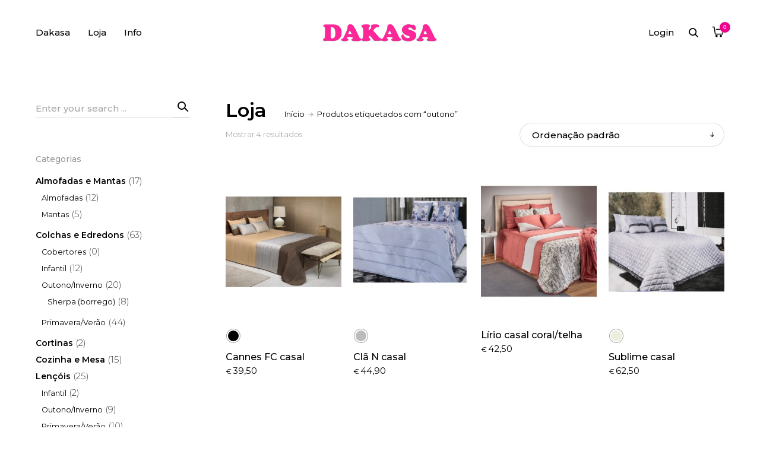

--- FILE ---
content_type: text/html; charset=UTF-8
request_url: https://dakasa.pt/product-tag/outono/
body_size: 21943
content:
<!doctype html>
<html lang="pt-PT">
<head>

<!-- DEFAULT META TAGS -->
<meta charset="UTF-8" />
<meta name="viewport" content="width=device-width, initial-scale=1.0" />

<meta property="og:title" content="Journal - DaKasa" />
<meta property="og:type" content="website" />
<meta property="og:url" content="https://dakasa.pt/journal/" />
<meta property="og:description" content="Colcha de casal, para todas as estações do ano, com padrão e cores elegantes..." />

<title>outono &#8211; DaKasa</title>
<meta name='robots' content='max-image-preview:large' />
<link rel='dns-prefetch' href='//fonts.googleapis.com' />
<link rel="alternate" type="application/rss+xml" title="DaKasa &raquo; Feed" href="https://dakasa.pt/feed/" />
<link rel="alternate" type="application/rss+xml" title="DaKasa &raquo; Feed de comentários" href="https://dakasa.pt/comments/feed/" />
<link rel="alternate" type="application/rss+xml" title="Feed DaKasa &raquo; outono Tag" href="https://dakasa.pt/product-tag/outono/feed/" />
<style id='wp-img-auto-sizes-contain-inline-css' type='text/css'>
img:is([sizes=auto i],[sizes^="auto," i]){contain-intrinsic-size:3000px 1500px}
/*# sourceURL=wp-img-auto-sizes-contain-inline-css */
</style>
<link rel='stylesheet' id='parent-style-css' href='https://dakasa.pt/wp-content/themes/kona/style.css?ver=6.9' type='text/css' media='all' />
<link rel='stylesheet' id='kona-default-style-css' href='https://dakasa.pt/wp-content/themes/kona/files/css/style.css?ver=2.9.41' type='text/css' media='all' />
<link rel='stylesheet' id='fancybox-css' href='https://dakasa.pt/wp-content/themes/kona/files/css/fancybox.min.css?ver=1.0' type='text/css' media='all' />
<link rel='stylesheet' id='fontawesome-css' href='https://dakasa.pt/wp-content/themes/kona/files/css/font-awesome.min.css?ver=3.2.1' type='text/css' media='all' />
<link rel='stylesheet' id='ionicons-css' href='https://dakasa.pt/wp-content/themes/kona/files/css/ionicons.css?ver=3.2.1' type='text/css' media='all' />
<link rel='stylesheet' id='isotope-css' href='https://dakasa.pt/wp-content/themes/kona/files/css/isotope.css?ver=2.2' type='text/css' media='all' />
<link rel='stylesheet' id='flickity-css' href='https://dakasa.pt/wp-content/themes/kona/files/css/flickity.css?ver=2.0.11' type='text/css' media='all' />
<link rel='stylesheet' id='kona-woo-style-css' href='https://dakasa.pt/wp-content/themes/kona/woocommerce/files/css/woocommerce-kona.css?ver=2.9.41' type='text/css' media='all' />
<link rel='stylesheet' id='kona-wp-style-css' href='https://dakasa.pt/wp-content/themes/kona-child/style.css?ver=2.9.41' type='text/css' media='all' />
<style id='kona-wp-style-inline-css' type='text/css'>

			header #logo .text-logo { line-height: 30px; }
			#header #logo img { height: 30px; }
			#header #logo .text-logo { line-height: 30px; }
			#menu nav#main-nav > ul { height: 30px; }
			#menu nav#main-nav > ul > li { top: 5px; }
			#menu nav#main-nav > ul > li[class*="megamenu"] > .sub-menu { padding-top: calc(30px + 5px); }
			#menu nav#main-nav > ul > li[class*="megamenu"] > .sub-menu::before { height: calc(100% - (30px + 5px) + 20px + 20px); }
			.menu-actions > div { height: 30px; }
			.menu-actions > div > a { height: 30px; line-height: 30px; }
			.menu-actions > div:not(.display-icon) > a.login-open { height: 20px; line-height: 20px; top: 5px; }
			.header-wishlist .wishlist_products_counter::before { margin-top: 2px !important; }
			
			#hero.hero-boxedauto, #hero.hero-boxedfull { margin-top:  calc(30px + 80px); }
			#hero.hero-boxedfull { min-height:  calc(100vh - 30px - 80px); }
			#hero.hero-fullwidth.no-bg #page-title, #hero.hero-fullscreen.no-bg #page-title { padding-top: calc(30px + 80px + 40px); }
			#hero.hero-fullwidth #page-title, #hero.hero-fullscreen #page-title { padding-top: calc(30px + 80px + 20px); padding-bottom: calc(30px + 80px + 0px); }
			
			.product .product-hero { padding-top:  calc(30px + 80px + 60px); }
			
			body:not(.single-product) #header + #hero-and-body > #page-body:first-child { margin-top:  calc(30px + 80px + 60px); }
			body:not(.single-product) #header.has-header-bar + #hero-and-body > #page-body:first-child { margin-top:  calc(30px + 113px + 60px); }
						
			
			@media only screen and (max-width: 1200px) {
			body #header:not(.break-1024) #logo img { height: 25px !important; }
			body #header:not(.break-1024) #logo .text-logo { line-height: 30px; }
			body #header:not(.break-1024) .menu-actions > div { height: 30px; }
			body #header:not(.break-1024) .menu-actions > div > a { height: 30px; line-height: 30px; }
			body #header:not(.break-1024) .menu-toggle { height: 30px; }
			
			body #header:not(.break-1024) + #hero-and-body .product .product-hero { padding-top: calc(30px + 40px + 30px); }
			body #header:not(.break-1024) .menu-is-open #menu #menu-inner { padding-top: calc(30px + 40px + 10px) }
			body #header:not(.break-1024) #menu .menu-login + nav#main-nav { max-height: calc(100vh - 30px - 40px - 10px - 105px); }
			
			body #header:not(.break-1024) + #hero-and-body #hero.hero-boxedauto, body #header:not(.break-1024) + #hero-and-body #hero.hero-boxedfull { margin-top:  calc(30px + 40px + 20px) ; }
			body:not(.single-product) #header:not(.break-1024) + #hero-and-body > #page-body:first-child { margin-top:  calc(30px + 20px + 60px) !important ; }
			body:not(.single-product) #header:not(.break-1024).has-header-bar:not(.hide-header-bar-mobile) + #hero-and-body > #page-body:first-child { margin-top:  calc(30px + 50px + 60px) !important ; }
			body #header:not(.break-1024).menu-is-open #menu #menu-inner { padding-top: calc(30px + 60px); }
			body #header:not(.break-1024).has-header-bar:not(.hide-header-bar-mobile).menu-is-open #menu #menu-inner { padding-top: calc(30px + 60px + 30px); }
			body #header:not(.break-1024) #menu .scroll-menu { max-height: calc(100vh - 90px - 50px); }
			body #header:not(.break-1024).has-header-bar:not(.hide-header-bar-mobile) #menu .scroll-menu { max-height: calc(100vh - 120px - 50px); }
			
			}
			
			@media only screen and (max-width: 1024px) {
			body #header.break-1024 #logo img { height: 25px !important; }
			body #header.break-1024 #logo .text-logo { line-height: 30px; }
			body #header.break-1024 .menu-actions > div { height: 30px; }
			body #header.break-1024 .menu-actions > div > a { height: 30px; line-height: 30px; }
			body #header.break-1024 .menu-toggle { height: 30px; }
			
			body #header.break-1024 + #hero-and-body .product .product-hero { padding-top: calc(30px + 40px + 30px); }
			body #header.break-1024 .menu-is-open #menu #menu-inner { padding-top: calc(30px + 40px + 10px) }
			body #header.break-1024 #menu .menu-login + nav#main-nav { max-height: calc(100vh - 30px - 40px - 10px - 105px); }
			
			body #header.break-1024 + #hero-and-body #hero.hero-boxedauto, body #header.break-1024 + #hero-and-body #hero.hero-boxedfull { margin-top:  calc(30px + 40px + 20px); }
			body:not(.single-product) #header.break-1024 + #hero-and-body > #page-body:first-child { margin-top:  calc(30px + 20px + 60px) !important ; }
			body:not(.single-product) #header.break-1024.has-header-bar:not(.hide-header-bar-mobile) + #hero-and-body > #page-body:first-child { margin-top:  calc(30px + 50px + 60px) !important ; }
			body #header.break-1024.menu-is-open #menu #menu-inner { padding-top: calc(30px + 60px); }
			body #header.break-1024.has-header-bar:not(.hide-header-bar-mobile).menu-is-open #menu #menu-inner { padding-top: calc(30px + 60px + 30px); }
			body #header.break-1024 #menu .scroll-menu { max-height: calc(100vh - 90px - 50px); }
			body #header.break-1024.has-header-bar:not(.hide-header-bar-mobile) #menu .scroll-menu { max-height: calc(100vh - 120px - 50px); }
			}
			
			@media only screen and (max-width: 1024px) {
			body .product .product-hero { padding-top: calc(30px + 40px + 40px); }
			}
			
			@media only screen and (max-width: 768px) { 
			body .product .product-hero { padding-top: calc(30px + 40px + 0px) !important; }
			body .product .product-hero:not(.no-bg) { padding-top: 0 !important; margin-top: calc(30px + 40px + 0px) !important; }
			}
			
			@media only screen and (max-width: 640px) {
			body .menu-search, body .header-wishlist { top: calc(30px + 40px + 7px); }
			body #header.has-header-bar:not(.hide-header-bar-mobile) .menu-search, body #header.has-header-bar:not(.hide-header-bar-mobile) .header-wishlist { top: calc(30px + 40px + 30px + 7px); }
			}
			
					#menu nav#main-nav > ul > li:not(.megamenu2):not(.megamenu3):not(.megamenu4) > .sub-menu { padding-top: calc(30px + 5px); }
					#menu nav#main-nav > ul > li:not(.megamenu2):not(.megamenu3):not(.megamenu4) > .sub-menu::before { height: calc(100% - (30px + 5px) + 20px + 20px); }
				body{font-family: "Montserrat";font-weight: 300;font-size: 15px;line-height: 23px;}body strong,body b, dt, .tinv-wishlist .product-name .variation span:first-child, .tinv-wishlist .product-name .variation br + span{ font-weight: 500; }blockquote, blockquote cite, cite, mark, address, code,
							.comments .comment-reply-link, .comments #cancel-comment-reply-link,
							.widget ul:not(.socialmedia-widget) li a,
							body #cookie-notice .cookie-notice-container #cn-accept-cookie,
							body #cookie-notice .cookie-notice-container #cn-refuse-cookie,
							.woocommerce-message, .woocommerce-error,
							.product .cart .variations .variation .variable-items-wrapper li > span,
							.shop_table .product-name .product-title .product-quantity,
							.empty-cart .empty-icon,
							.menu-language a,
							header .wcml_currency_switcher a
							{ font-weight: 500; }h1, .h1{font-family: "Montserrat";font-weight: 400;font-size: 50px;line-height: 72px;text-transform: none;}h1 strong,h1 b, .h1 strong,.h1 b{ font-weight: 600; }div h1:first-child, div.h1:first-child { margin-top: -0.20em; }div h1:last-child, div.h1:last-child { margin-bottom: -0.20em; }h2, .h2{font-family: "Montserrat";font-weight: 400;font-size: 40px;line-height: 48px;text-transform: none;}h2 strong,h2 b, .h2 strong,.h2 b{ font-weight: 600; }div h2:first-child, div.h2:first-child { margin-top: -0.09em; }div h2:last-child, div.h2:last-child { margin-bottom: -0.09em; }h3, .h3{font-family: "Montserrat";font-weight: 400;font-size: 32px;line-height: 40px;text-transform: none;}h3 strong,h3 b, .h3 strong,.h3 b{ font-weight: 600; }div h3:first-child, div.h3:first-child { margin-top: -0.11em; }div h3:last-child, div.h3:last-child { margin-bottom: -0.11em; }#header-search form input[type=search], body h2.sg_title {font-family: "Montserrat";font-weight: 600;font-size: 32px !important; line-height: 40px; height: 40px;text-transform: none;}h4, .h4{font-family: "Montserrat";font-weight: 400;font-size: 22px;line-height: 30px;text-transform: none;}h4 strong,h4 b, .h4 strong,.h4 b{ font-weight: 600; }div h4:first-child, div.h4:first-child { margin-top: -0.16em; }div h4:last-child, div.h4:last-child { margin-bottom: -0.16em; }.woocommerce-MyAccount-content h3, #reply-title {font-family: "Montserrat";font-weight: 600;font-size: 22px; line-height: 30px;text-transform: none;}h5, .h5{font-family: "Montserrat";font-weight: 400;font-size: 18px;line-height: 25px;text-transform: none;}h5 strong,h5 b, .h5 strong,.h5 b{ font-weight: 600; }div h5:first-child, div.h5:first-child { margin-top: -0.18em; }div h5:last-child, div.h5:last-child { margin-bottom: -0.18em; }#single-pagination .pagination li .post-title { font-size: 18px;line-height: 25px; }.content-pagination .pages, .content-pagination .pages a,
							.cart-collaterals .shop_table .order-total th, 
							.cart-collaterals .shop_table .order-total td .amount,
							.woocommerce .sr-checkout-order .shop_table tfoot .order-total th, 
							.woocommerce .sr-checkout-order .shop_table tfoot .order-total .amount,
							.woocommerce .woocommerce-order .shop_table tfoot tr:last-child th, 
							.woocommerce .woocommerce-order .shop_table tfoot tr:last-child .amount,
							.woocommerce-order .woocommerce-order-overview li > strong,
							.woocommerce-order .woocommerce-order-overview li .amount { 
					font-family: "Montserrat";
					font-weight: 600;
				}h6, .h6{font-family: "Montserrat";font-weight: 400;font-size: 16px;line-height: 22px;text-transform: none;}h6 strong,h6 b, .h6 strong,.h6 b{ font-weight: 600; }div h6:first-child, div.h6:first-child { margin-top: -0.17em; }div h6:last-child, div.h6:last-child { margin-bottom: -0.17em; }@media only screen and (max-width: 1024px) { body{ font-size: 15px;line-height: 23px;}h1, .h1{ font-size: 58px;line-height: 68px;}h2, .h2{ font-size: 36px;line-height: 44px;}h3, .h3{ font-size: 28px;line-height: 35px;}h4, .h4{ font-size: 20px;line-height: 27px;}h5, .h5{ font-size: 16px;line-height: 23px;}h6, .h6{ font-size: 15px;line-height: 21px;} }@media only screen and (max-width: 768px) { body{ font-size: 14px;line-height: 22px;}h1, .h1{ font-size: 48px;line-height: 56px;}h2, .h2{ font-size: 34px;line-height: 42px;}h3, .h3{ font-size: 25px;line-height: 32px;}h4, .h4{ font-size: 19px;line-height: 26px;}h5, .h5{ font-size: 16px;line-height: 23px;}h6, .h6{ font-size: 14px;line-height: 20px;} }@media only screen and (max-width: 480px) { body{ font-size: 14px;line-height: 22px;}h1, .h1{ font-size: 38px;line-height: 44px;}h2, .h2{ font-size: 29px;line-height: 36px;}h3, .h3{ font-size: 24px;line-height: 31px;}h4, .h4{ font-size: 19px;line-height: 26px;}h5, .h5{ font-size: 16px;line-height: 23px;}h6, .h6{ font-size: 14px;line-height: 20px;} }.title-alt {font-family: Montserrat;font-weight: 400;text-transform: none;}.title-alt b, .title-alt strong, strong .title-alt { font-weight: 500; }#menu nav#main-nav ul > li a, .menu-actions > div > a, #menu .menu-login a {font-family: Montserrat;font-weight: 500;font-size: 15px;text-transform: none;}.widget .wcapf-layered-nav ul li a, .widget .wcapf-active-filters a, .woocommerce-MyAccount-navigation ul li a, .grid-filter li a {font-family: Montserrat;font-weight: 500;text-transform: none;}@media only screen and (min-width: 1199px) { #menu nav#main-nav > ul > li .sub-menu li.image-item a {font-family: Montserrat;font-weight: 500;} }#menu nav#main-nav > ul > li .sub-menu li a, .kona-tabs .tp-tab .tp-tab-title {font-family: Montserrat;font-weight: 400;font-size: 14px;line-height: 18px;}.widget ul:not(.socialmedia-widget) li a {font-family: Montserrat;font-weight: 400;font-size: 14px;}#footer .footer-bottom > a {font-family: Montserrat;font-weight: 400;}.portfolio-container .portfolio-name {font-family: Montserrat;font-weight: 500;text-transform: none;}.portfolio-category {letter-spacing: em;}.blog-item .blog-info .post-name,
						#single-pagination .pagination li a[data-title]::after {font-family: Montserrat;font-weight: 600;text-transform: none;}#page-title .post-name {font-family: Montserrat;font-weight: 700;text-transform: none;}.shop-container .product-name, .shop_table .product-name .product-title, .tinv-wishlist table .product-name {font-family: Montserrat;font-weight: 500;text-transform: none;}.product .product-info .product_title, #fixed-product-add .product-name {font-family: Montserrat;font-weight: 700;text-transform: none;}.price, .amount, .woocommerce .sr-checkout-order .shop_table tfoot td, .woocommerce .woocommerce-order .shop_table tfoot td {font-family: Montserrat;font-weight: 400;text-transform: none;}.comments .time,
						.widget_price_filter .price_slider_wrapper .price_slider_amount .price_label span, .widget .slider-values p span,
						body #cookie-notice .cookie-notice-container a,
						.header-cart .cart-amount,
						span.onsale,
						span.new-badge,
						.woocommerce-breadcrumb,
						.product .product_meta,
						.product .cart .woocommerce-variation .woocommerce-variation-availability,
						.stock,
						.shop_table .product-name .variation dd,
						.shop_table .product-name .wc-item-meta li > p,
						.shop_table .product-name .backorder_notification,
						.shop_table .remove,
						.woocommerce-remove-coupon,
						.post-date, .post-cat, .meta-author,
						#single-pagination .pagination li a .text {font-family: Montserrat;font-weight: 400;text-transform: none;}.product .product-info .price, .product .product-info .amount { font-size: 28px; line-height: 32px; }.sr-button, .sr-button-text, input[type=submit], input[type=button], .button, button, .woocommerce .addresses header a.edit, .comments .comment-list .pingback .edit-link a {font-family: Montserrat;font-weight: 500;text-transform: none;}.sr-button strong, .sr-button b { font-weight: 500; }.pagination li a,
						#page-pagination .pagination li.page span, #page-pagination .pagination li.page a { font-weight: 500; }.widget-title, .widget-title.title-alt,
						#menu nav#main-nav.with-title > ul > li[class*="megamenu"] > .sub-menu > li > a,
						table th,
						.tinv-wishlist .social-buttons > span {font-family: Montserrat;font-weight: 500;font-size: 14px;text-transform: none;}label, form label, .form-row.deplace > label, label input + span, input[type="radio"] + label, input[type="checkbox"] + label {font-family: Montserrat;font-weight: 400;font-size: 15px;text-transform: none;}@media only screen and (max-width: 768px) { 
							label, form label, .form-row.deplace > label, label input + span, input[type="radio"] + label, input[type="checkbox"] + label {
								size: 12px; 
							}
						}input[type="text"], input[type="password"], input[type="email"], input[type="number"], input[type="tel"], input[type="date"], input[type="search"], textarea, select, .select2-container .select2-selection--single .select2-selection__rendered,
			#billing_country_field label + .woocommerce-input-wrapper > strong {font-family: Montserrat;font-weight: 500;font-size: 15px !important;text-transform: none;}@media only screen and (max-width: 768px) { 
							input[type="text"], input[type="password"], input[type="email"], input[type="number"], input[type="tel"], input[type="date"], input[type="search"], textarea, select, .select2-container .select2-selection--single .select2-selection__rendered {
								size: 12px !important; 
							}
						}#quick-view .product-info .product_title { font-size: 32px; line-height: 40px; }
			.colored { color: #ec008c; }
						
			#menu nav#main-nav > ul > li .sub-menu li a:hover,
			#menu nav#main-nav > ul > li .sub-menu li.current-menu-item > a,
			a:hover,
			p a:not(.entry-navigation__item):not(.post-edit-link):not(.fancybox):not(.button):not(.image-text-link):hover,
			.widget ul:not(.socialmedia-widget) li a:hover,
			.product .star-rating span,
			.widget .wcapf-layered-nav ul li > a:hover,
			.pagination li a:hover,
			#page-pagination .pagination li.page a:hover,
			.content-pagination .pages a:hover,
			.woocommerce-MyAccount-navigation ul li a:hover,
			.woocommerce-MyAccount-navigation ul li.is-active a,
			.header-wishlist a:hover,
			.grid-filter li > a:hover
			{ color: #ec008c; opacity: 1; }
			
			input[type=submit]:hover, input[type=button]:hover, .button:hover, button:not(.sr-button):hover,
			.empty-cart .empty-icon,
			.notfound-icon,
			.sr-button.custom.withicon .icon,
			.sr-button.custom:not(.text-trans)
			{ background: #ec008c; }
			
			.header-cart:hover .cart-amount::before,
			a.tinvwl_add_to_wishlist_button.tinvwl-product-in-list,
			.header-wishlist a:hover .wishlist_products_counter_number,
			#menu nav#main-nav ul > li.cta a:hover,
			.header-cart.cart-withicon .cart-amount span.minicart-count,
			.header-wishlist .wishlist_products_counter_number
			{ background: #ec008c !important; }
			
			.empty-cart .empty-icon,
			.header-cart:hover .cart-amount,
			#menu nav#main-nav ul > li.cta a:hover,
			.header-cart.cart-withicon .cart-amount span.minicart-count,
			.header-wishlist .wishlist_products_counter_number
			{ color: #ffffff !important; }
			
			.menu-search a:hover svg path,
			.header-cart .cart-amount:hover span.icon svg path,
			.menu-actions > div.display-icon > a.login-open:hover svg path
			{ fill: #ec008c !important; }
			
			span.onsale { background: #93c4cd !important; }#header .header-bar { background: #000000; }.shop-container .shop-item form.cart .variations .variation .value .variable-items-wrapper[data-attribute_name="attribute_pa_cor"] { display: block; }
/*# sourceURL=kona-wp-style-inline-css */
</style>
<link rel='stylesheet' id='kona-mqueries-style-css' href='https://dakasa.pt/wp-content/themes/kona/files/css/mqueries.css?ver=2.9.41' type='text/css' media='all' />
<style id='wp-emoji-styles-inline-css' type='text/css'>

	img.wp-smiley, img.emoji {
		display: inline !important;
		border: none !important;
		box-shadow: none !important;
		height: 1em !important;
		width: 1em !important;
		margin: 0 0.07em !important;
		vertical-align: -0.1em !important;
		background: none !important;
		padding: 0 !important;
	}
/*# sourceURL=wp-emoji-styles-inline-css */
</style>
<style id='wp-block-library-inline-css' type='text/css'>
:root{--wp-block-synced-color:#7a00df;--wp-block-synced-color--rgb:122,0,223;--wp-bound-block-color:var(--wp-block-synced-color);--wp-editor-canvas-background:#ddd;--wp-admin-theme-color:#007cba;--wp-admin-theme-color--rgb:0,124,186;--wp-admin-theme-color-darker-10:#006ba1;--wp-admin-theme-color-darker-10--rgb:0,107,160.5;--wp-admin-theme-color-darker-20:#005a87;--wp-admin-theme-color-darker-20--rgb:0,90,135;--wp-admin-border-width-focus:2px}@media (min-resolution:192dpi){:root{--wp-admin-border-width-focus:1.5px}}.wp-element-button{cursor:pointer}:root .has-very-light-gray-background-color{background-color:#eee}:root .has-very-dark-gray-background-color{background-color:#313131}:root .has-very-light-gray-color{color:#eee}:root .has-very-dark-gray-color{color:#313131}:root .has-vivid-green-cyan-to-vivid-cyan-blue-gradient-background{background:linear-gradient(135deg,#00d084,#0693e3)}:root .has-purple-crush-gradient-background{background:linear-gradient(135deg,#34e2e4,#4721fb 50%,#ab1dfe)}:root .has-hazy-dawn-gradient-background{background:linear-gradient(135deg,#faaca8,#dad0ec)}:root .has-subdued-olive-gradient-background{background:linear-gradient(135deg,#fafae1,#67a671)}:root .has-atomic-cream-gradient-background{background:linear-gradient(135deg,#fdd79a,#004a59)}:root .has-nightshade-gradient-background{background:linear-gradient(135deg,#330968,#31cdcf)}:root .has-midnight-gradient-background{background:linear-gradient(135deg,#020381,#2874fc)}:root{--wp--preset--font-size--normal:16px;--wp--preset--font-size--huge:42px}.has-regular-font-size{font-size:1em}.has-larger-font-size{font-size:2.625em}.has-normal-font-size{font-size:var(--wp--preset--font-size--normal)}.has-huge-font-size{font-size:var(--wp--preset--font-size--huge)}.has-text-align-center{text-align:center}.has-text-align-left{text-align:left}.has-text-align-right{text-align:right}.has-fit-text{white-space:nowrap!important}#end-resizable-editor-section{display:none}.aligncenter{clear:both}.items-justified-left{justify-content:flex-start}.items-justified-center{justify-content:center}.items-justified-right{justify-content:flex-end}.items-justified-space-between{justify-content:space-between}.screen-reader-text{border:0;clip-path:inset(50%);height:1px;margin:-1px;overflow:hidden;padding:0;position:absolute;width:1px;word-wrap:normal!important}.screen-reader-text:focus{background-color:#ddd;clip-path:none;color:#444;display:block;font-size:1em;height:auto;left:5px;line-height:normal;padding:15px 23px 14px;text-decoration:none;top:5px;width:auto;z-index:100000}html :where(.has-border-color){border-style:solid}html :where([style*=border-top-color]){border-top-style:solid}html :where([style*=border-right-color]){border-right-style:solid}html :where([style*=border-bottom-color]){border-bottom-style:solid}html :where([style*=border-left-color]){border-left-style:solid}html :where([style*=border-width]){border-style:solid}html :where([style*=border-top-width]){border-top-style:solid}html :where([style*=border-right-width]){border-right-style:solid}html :where([style*=border-bottom-width]){border-bottom-style:solid}html :where([style*=border-left-width]){border-left-style:solid}html :where(img[class*=wp-image-]){height:auto;max-width:100%}:where(figure){margin:0 0 1em}html :where(.is-position-sticky){--wp-admin--admin-bar--position-offset:var(--wp-admin--admin-bar--height,0px)}@media screen and (max-width:600px){html :where(.is-position-sticky){--wp-admin--admin-bar--position-offset:0px}}

/*# sourceURL=wp-block-library-inline-css */
</style><style id='global-styles-inline-css' type='text/css'>
:root{--wp--preset--aspect-ratio--square: 1;--wp--preset--aspect-ratio--4-3: 4/3;--wp--preset--aspect-ratio--3-4: 3/4;--wp--preset--aspect-ratio--3-2: 3/2;--wp--preset--aspect-ratio--2-3: 2/3;--wp--preset--aspect-ratio--16-9: 16/9;--wp--preset--aspect-ratio--9-16: 9/16;--wp--preset--color--black: #000000;--wp--preset--color--cyan-bluish-gray: #abb8c3;--wp--preset--color--white: #ffffff;--wp--preset--color--pale-pink: #f78da7;--wp--preset--color--vivid-red: #cf2e2e;--wp--preset--color--luminous-vivid-orange: #ff6900;--wp--preset--color--luminous-vivid-amber: #fcb900;--wp--preset--color--light-green-cyan: #7bdcb5;--wp--preset--color--vivid-green-cyan: #00d084;--wp--preset--color--pale-cyan-blue: #8ed1fc;--wp--preset--color--vivid-cyan-blue: #0693e3;--wp--preset--color--vivid-purple: #9b51e0;--wp--preset--gradient--vivid-cyan-blue-to-vivid-purple: linear-gradient(135deg,rgb(6,147,227) 0%,rgb(155,81,224) 100%);--wp--preset--gradient--light-green-cyan-to-vivid-green-cyan: linear-gradient(135deg,rgb(122,220,180) 0%,rgb(0,208,130) 100%);--wp--preset--gradient--luminous-vivid-amber-to-luminous-vivid-orange: linear-gradient(135deg,rgb(252,185,0) 0%,rgb(255,105,0) 100%);--wp--preset--gradient--luminous-vivid-orange-to-vivid-red: linear-gradient(135deg,rgb(255,105,0) 0%,rgb(207,46,46) 100%);--wp--preset--gradient--very-light-gray-to-cyan-bluish-gray: linear-gradient(135deg,rgb(238,238,238) 0%,rgb(169,184,195) 100%);--wp--preset--gradient--cool-to-warm-spectrum: linear-gradient(135deg,rgb(74,234,220) 0%,rgb(151,120,209) 20%,rgb(207,42,186) 40%,rgb(238,44,130) 60%,rgb(251,105,98) 80%,rgb(254,248,76) 100%);--wp--preset--gradient--blush-light-purple: linear-gradient(135deg,rgb(255,206,236) 0%,rgb(152,150,240) 100%);--wp--preset--gradient--blush-bordeaux: linear-gradient(135deg,rgb(254,205,165) 0%,rgb(254,45,45) 50%,rgb(107,0,62) 100%);--wp--preset--gradient--luminous-dusk: linear-gradient(135deg,rgb(255,203,112) 0%,rgb(199,81,192) 50%,rgb(65,88,208) 100%);--wp--preset--gradient--pale-ocean: linear-gradient(135deg,rgb(255,245,203) 0%,rgb(182,227,212) 50%,rgb(51,167,181) 100%);--wp--preset--gradient--electric-grass: linear-gradient(135deg,rgb(202,248,128) 0%,rgb(113,206,126) 100%);--wp--preset--gradient--midnight: linear-gradient(135deg,rgb(2,3,129) 0%,rgb(40,116,252) 100%);--wp--preset--font-size--small: 13px;--wp--preset--font-size--medium: 20px;--wp--preset--font-size--large: 36px;--wp--preset--font-size--x-large: 42px;--wp--preset--spacing--20: 0.44rem;--wp--preset--spacing--30: 0.67rem;--wp--preset--spacing--40: 1rem;--wp--preset--spacing--50: 1.5rem;--wp--preset--spacing--60: 2.25rem;--wp--preset--spacing--70: 3.38rem;--wp--preset--spacing--80: 5.06rem;--wp--preset--shadow--natural: 6px 6px 9px rgba(0, 0, 0, 0.2);--wp--preset--shadow--deep: 12px 12px 50px rgba(0, 0, 0, 0.4);--wp--preset--shadow--sharp: 6px 6px 0px rgba(0, 0, 0, 0.2);--wp--preset--shadow--outlined: 6px 6px 0px -3px rgb(255, 255, 255), 6px 6px rgb(0, 0, 0);--wp--preset--shadow--crisp: 6px 6px 0px rgb(0, 0, 0);}:where(.is-layout-flex){gap: 0.5em;}:where(.is-layout-grid){gap: 0.5em;}body .is-layout-flex{display: flex;}.is-layout-flex{flex-wrap: wrap;align-items: center;}.is-layout-flex > :is(*, div){margin: 0;}body .is-layout-grid{display: grid;}.is-layout-grid > :is(*, div){margin: 0;}:where(.wp-block-columns.is-layout-flex){gap: 2em;}:where(.wp-block-columns.is-layout-grid){gap: 2em;}:where(.wp-block-post-template.is-layout-flex){gap: 1.25em;}:where(.wp-block-post-template.is-layout-grid){gap: 1.25em;}.has-black-color{color: var(--wp--preset--color--black) !important;}.has-cyan-bluish-gray-color{color: var(--wp--preset--color--cyan-bluish-gray) !important;}.has-white-color{color: var(--wp--preset--color--white) !important;}.has-pale-pink-color{color: var(--wp--preset--color--pale-pink) !important;}.has-vivid-red-color{color: var(--wp--preset--color--vivid-red) !important;}.has-luminous-vivid-orange-color{color: var(--wp--preset--color--luminous-vivid-orange) !important;}.has-luminous-vivid-amber-color{color: var(--wp--preset--color--luminous-vivid-amber) !important;}.has-light-green-cyan-color{color: var(--wp--preset--color--light-green-cyan) !important;}.has-vivid-green-cyan-color{color: var(--wp--preset--color--vivid-green-cyan) !important;}.has-pale-cyan-blue-color{color: var(--wp--preset--color--pale-cyan-blue) !important;}.has-vivid-cyan-blue-color{color: var(--wp--preset--color--vivid-cyan-blue) !important;}.has-vivid-purple-color{color: var(--wp--preset--color--vivid-purple) !important;}.has-black-background-color{background-color: var(--wp--preset--color--black) !important;}.has-cyan-bluish-gray-background-color{background-color: var(--wp--preset--color--cyan-bluish-gray) !important;}.has-white-background-color{background-color: var(--wp--preset--color--white) !important;}.has-pale-pink-background-color{background-color: var(--wp--preset--color--pale-pink) !important;}.has-vivid-red-background-color{background-color: var(--wp--preset--color--vivid-red) !important;}.has-luminous-vivid-orange-background-color{background-color: var(--wp--preset--color--luminous-vivid-orange) !important;}.has-luminous-vivid-amber-background-color{background-color: var(--wp--preset--color--luminous-vivid-amber) !important;}.has-light-green-cyan-background-color{background-color: var(--wp--preset--color--light-green-cyan) !important;}.has-vivid-green-cyan-background-color{background-color: var(--wp--preset--color--vivid-green-cyan) !important;}.has-pale-cyan-blue-background-color{background-color: var(--wp--preset--color--pale-cyan-blue) !important;}.has-vivid-cyan-blue-background-color{background-color: var(--wp--preset--color--vivid-cyan-blue) !important;}.has-vivid-purple-background-color{background-color: var(--wp--preset--color--vivid-purple) !important;}.has-black-border-color{border-color: var(--wp--preset--color--black) !important;}.has-cyan-bluish-gray-border-color{border-color: var(--wp--preset--color--cyan-bluish-gray) !important;}.has-white-border-color{border-color: var(--wp--preset--color--white) !important;}.has-pale-pink-border-color{border-color: var(--wp--preset--color--pale-pink) !important;}.has-vivid-red-border-color{border-color: var(--wp--preset--color--vivid-red) !important;}.has-luminous-vivid-orange-border-color{border-color: var(--wp--preset--color--luminous-vivid-orange) !important;}.has-luminous-vivid-amber-border-color{border-color: var(--wp--preset--color--luminous-vivid-amber) !important;}.has-light-green-cyan-border-color{border-color: var(--wp--preset--color--light-green-cyan) !important;}.has-vivid-green-cyan-border-color{border-color: var(--wp--preset--color--vivid-green-cyan) !important;}.has-pale-cyan-blue-border-color{border-color: var(--wp--preset--color--pale-cyan-blue) !important;}.has-vivid-cyan-blue-border-color{border-color: var(--wp--preset--color--vivid-cyan-blue) !important;}.has-vivid-purple-border-color{border-color: var(--wp--preset--color--vivid-purple) !important;}.has-vivid-cyan-blue-to-vivid-purple-gradient-background{background: var(--wp--preset--gradient--vivid-cyan-blue-to-vivid-purple) !important;}.has-light-green-cyan-to-vivid-green-cyan-gradient-background{background: var(--wp--preset--gradient--light-green-cyan-to-vivid-green-cyan) !important;}.has-luminous-vivid-amber-to-luminous-vivid-orange-gradient-background{background: var(--wp--preset--gradient--luminous-vivid-amber-to-luminous-vivid-orange) !important;}.has-luminous-vivid-orange-to-vivid-red-gradient-background{background: var(--wp--preset--gradient--luminous-vivid-orange-to-vivid-red) !important;}.has-very-light-gray-to-cyan-bluish-gray-gradient-background{background: var(--wp--preset--gradient--very-light-gray-to-cyan-bluish-gray) !important;}.has-cool-to-warm-spectrum-gradient-background{background: var(--wp--preset--gradient--cool-to-warm-spectrum) !important;}.has-blush-light-purple-gradient-background{background: var(--wp--preset--gradient--blush-light-purple) !important;}.has-blush-bordeaux-gradient-background{background: var(--wp--preset--gradient--blush-bordeaux) !important;}.has-luminous-dusk-gradient-background{background: var(--wp--preset--gradient--luminous-dusk) !important;}.has-pale-ocean-gradient-background{background: var(--wp--preset--gradient--pale-ocean) !important;}.has-electric-grass-gradient-background{background: var(--wp--preset--gradient--electric-grass) !important;}.has-midnight-gradient-background{background: var(--wp--preset--gradient--midnight) !important;}.has-small-font-size{font-size: var(--wp--preset--font-size--small) !important;}.has-medium-font-size{font-size: var(--wp--preset--font-size--medium) !important;}.has-large-font-size{font-size: var(--wp--preset--font-size--large) !important;}.has-x-large-font-size{font-size: var(--wp--preset--font-size--x-large) !important;}
/*# sourceURL=global-styles-inline-css */
</style>

<style id='classic-theme-styles-inline-css' type='text/css'>
/*! This file is auto-generated */
.wp-block-button__link{color:#fff;background-color:#32373c;border-radius:9999px;box-shadow:none;text-decoration:none;padding:calc(.667em + 2px) calc(1.333em + 2px);font-size:1.125em}.wp-block-file__button{background:#32373c;color:#fff;text-decoration:none}
/*# sourceURL=/wp-includes/css/classic-themes.min.css */
</style>
<link rel='stylesheet' id='extended-flat-rate-shipping-woocommerce-css' href='https://dakasa.pt/wp-content/plugins/advanced-free-flat-shipping-woocommerce/public/css/extended-flat-rate-shipping-woocommerce-public.css?ver=1.6.4.17' type='text/css' media='all' />
<link rel='stylesheet' id='contact-form-7-css' href='https://dakasa.pt/wp-content/plugins/contact-form-7/includes/css/styles.css?ver=5.8.2' type='text/css' media='all' />
<link rel='stylesheet' id='ct.sizeguide.css-css' href='https://dakasa.pt/wp-content/plugins/ct-size-guide/assets/css/ct.sizeguide.css?ver=6.9' type='text/css' media='all' />
<link rel='stylesheet' id='ct.sizeguide.style.css-css' href='https://dakasa.pt/wp-content/plugins/ct-size-guide/assets/css/ct.sizeguide.style1.css?ver=6.9' type='text/css' media='all' />
<link rel='stylesheet' id='magnific.popup.css-css' href='https://dakasa.pt/wp-content/plugins/ct-size-guide/assets/css/magnific.popup.css?ver=6.9' type='text/css' media='all' />
<link rel='stylesheet' id='ct.sizeguide.icon.css-css' href='https://dakasa.pt/wp-content/plugins/ct-size-guide/assets/css/ct.sizeguide.icon.css?ver=6.9' type='text/css' media='all' />
<link rel='stylesheet' id='ct.sizeguide.fontawesome.css-css' href='https://dakasa.pt/wp-content/plugins/ct-size-guide/assets/css/font-awesome.min.css?ver=6.9' type='text/css' media='all' />
<link rel='stylesheet' id='ct.sizeguide.fontawesome.iconfield.css-css' href='https://dakasa.pt/wp-content/plugins/ct-size-guide/assets/css/fa-icon-field.css?ver=6.9' type='text/css' media='all' />
<style id='woocommerce-inline-inline-css' type='text/css'>
.woocommerce form .form-row .required { visibility: visible; }
/*# sourceURL=woocommerce-inline-inline-css */
</style>
<link rel='stylesheet' id='trp-language-switcher-style-css' href='https://dakasa.pt/wp-content/plugins/translatepress-multilingual/assets/css/trp-language-switcher.css?ver=2.6.4' type='text/css' media='all' />
<link rel='stylesheet' id='woo-variation-swatches-css' href='https://dakasa.pt/wp-content/plugins/woo-variation-swatches/assets/css/frontend.min.css?ver=1698580058' type='text/css' media='all' />
<style id='woo-variation-swatches-inline-css' type='text/css'>
:root {
--wvs-tick:url("data:image/svg+xml;utf8,%3Csvg filter='drop-shadow(0px 0px 2px rgb(0 0 0 / .8))' xmlns='http://www.w3.org/2000/svg'  viewBox='0 0 30 30'%3E%3Cpath fill='none' stroke='%23ffffff' stroke-linecap='round' stroke-linejoin='round' stroke-width='4' d='M4 16L11 23 27 7'/%3E%3C/svg%3E");

--wvs-cross:url("data:image/svg+xml;utf8,%3Csvg filter='drop-shadow(0px 0px 5px rgb(255 255 255 / .6))' xmlns='http://www.w3.org/2000/svg' width='72px' height='72px' viewBox='0 0 24 24'%3E%3Cpath fill='none' stroke='%23ff0000' stroke-linecap='round' stroke-width='0.6' d='M5 5L19 19M19 5L5 19'/%3E%3C/svg%3E");
--wvs-single-product-item-width:22px;
--wvs-single-product-item-height:32px;
--wvs-single-product-item-font-size:16px}
/*# sourceURL=woo-variation-swatches-inline-css */
</style>
<link rel='stylesheet' id='kona-fonts-css' href='https://fonts.googleapis.com/css?family=Montserrat%3A300%2C500%2C400%2C600%2C400%2C600%2C400%2C600%2C400%2C600%2C400%2C600%2C400%2C600%2C400%2C500%2C500%2C400%2C500%2C500%2C500%2C500%2C600%2C500%2C700&#038;subset=latin%2Clatin-ext&#038;ver=1.0.0' type='text/css' media='all' />
<script type="text/javascript" src="https://dakasa.pt/wp-includes/js/jquery/jquery.min.js?ver=3.7.1" id="jquery-core-js"></script>
<script type="text/javascript" src="https://dakasa.pt/wp-includes/js/jquery/jquery-migrate.min.js?ver=3.4.1" id="jquery-migrate-js"></script>
<script type="text/javascript" src="https://dakasa.pt/wp-content/plugins/advanced-free-flat-shipping-woocommerce/public/js/extended-flat-rate-shipping-woocommerce-public.js?ver=1.6.4.17" id="extended-flat-rate-shipping-woocommerce-js"></script>
<script type="text/javascript" src="https://dakasa.pt/wp-content/plugins/ct-size-guide/assets/js/magnific.popup.js?ver=6.9" id="magnific.popup.js-js"></script>
<script type="text/javascript" src="https://dakasa.pt/wp-content/plugins/ct-size-guide/assets/js/ct.sg.front.js?ver=6.9" id="ct.sg.front.js-js"></script>
<script type="text/javascript" src="https://dakasa.pt/wp-content/plugins/revslider/public/assets/js/rbtools.min.js?ver=6.5.18" async id="tp-tools-js"></script>
<script type="text/javascript" src="https://dakasa.pt/wp-content/plugins/revslider/public/assets/js/rs6.min.js?ver=6.5.19" async id="revmin-js"></script>
<script type="text/javascript" src="https://dakasa.pt/wp-content/plugins/translatepress-multilingual/assets/js/trp-frontend-compatibility.js?ver=2.6.4" id="trp-frontend-compatibility-js"></script>
<link rel="https://api.w.org/" href="https://dakasa.pt/wp-json/" /><link rel="alternate" title="JSON" type="application/json" href="https://dakasa.pt/wp-json/wp/v2/product_tag/1383" /><link rel="EditURI" type="application/rsd+xml" title="RSD" href="https://dakasa.pt/xmlrpc.php?rsd" />
<meta name="generator" content="WordPress 6.9" />
<meta name="generator" content="WooCommerce 8.2.4" />
    <!-- Google Tag Manager -->
    <script>(function(w,d,s,l,i){w[l]=w[l]||[];w[l].push({'gtm.start':
    new Date().getTime(),event:'gtm.js'});var f=d.getElementsByTagName(s)[0],
    j=d.createElement(s),dl=l!='dataLayer'?'&l='+l:'';j.async=true;j.src=
    'https://www.googletagmanager.com/gtm.js?id='+i+dl;f.parentNode.insertBefore(j,f);
    })(window,document,'script','dataLayer','GTM-NMPV8WR');</script>
    <!-- End Google Tag Manager -->
    <!-- Google tag (gtag.js) -->
    <script async src="https://www.googletagmanager.com/gtag/js?id=G-BPCZPZ8T6H"></script>
    <script>
      window.dataLayer = window.dataLayer || [];
      function gtag(){dataLayer.push(arguments);}
      gtag('js', new Date());

      gtag('config', 'G-BPCZPZ8T6H');
    </script>
  <meta name="generator" content="Site Kit by Google 1.111.1" /><link rel="alternate" hreflang="pt-PT" href="https://dakasa.pt/product-tag/outono/"/>
<link rel="alternate" hreflang="pt" href="https://dakasa.pt/product-tag/outono/"/>
	<noscript><style>.woocommerce-product-gallery{ opacity: 1 !important; }</style></noscript>
	<meta name="generator" content="Powered by Slider Revolution 6.5.19 - responsive, Mobile-Friendly Slider Plugin for WordPress with comfortable drag and drop interface." />
<script>function setREVStartSize(e){
			//window.requestAnimationFrame(function() {
				window.RSIW = window.RSIW===undefined ? window.innerWidth : window.RSIW;
				window.RSIH = window.RSIH===undefined ? window.innerHeight : window.RSIH;
				try {
					var pw = document.getElementById(e.c).parentNode.offsetWidth,
						newh;
					pw = pw===0 || isNaN(pw) ? window.RSIW : pw;
					e.tabw = e.tabw===undefined ? 0 : parseInt(e.tabw);
					e.thumbw = e.thumbw===undefined ? 0 : parseInt(e.thumbw);
					e.tabh = e.tabh===undefined ? 0 : parseInt(e.tabh);
					e.thumbh = e.thumbh===undefined ? 0 : parseInt(e.thumbh);
					e.tabhide = e.tabhide===undefined ? 0 : parseInt(e.tabhide);
					e.thumbhide = e.thumbhide===undefined ? 0 : parseInt(e.thumbhide);
					e.mh = e.mh===undefined || e.mh=="" || e.mh==="auto" ? 0 : parseInt(e.mh,0);
					if(e.layout==="fullscreen" || e.l==="fullscreen")
						newh = Math.max(e.mh,window.RSIH);
					else{
						e.gw = Array.isArray(e.gw) ? e.gw : [e.gw];
						for (var i in e.rl) if (e.gw[i]===undefined || e.gw[i]===0) e.gw[i] = e.gw[i-1];
						e.gh = e.el===undefined || e.el==="" || (Array.isArray(e.el) && e.el.length==0)? e.gh : e.el;
						e.gh = Array.isArray(e.gh) ? e.gh : [e.gh];
						for (var i in e.rl) if (e.gh[i]===undefined || e.gh[i]===0) e.gh[i] = e.gh[i-1];
											
						var nl = new Array(e.rl.length),
							ix = 0,
							sl;
						e.tabw = e.tabhide>=pw ? 0 : e.tabw;
						e.thumbw = e.thumbhide>=pw ? 0 : e.thumbw;
						e.tabh = e.tabhide>=pw ? 0 : e.tabh;
						e.thumbh = e.thumbhide>=pw ? 0 : e.thumbh;
						for (var i in e.rl) nl[i] = e.rl[i]<window.RSIW ? 0 : e.rl[i];
						sl = nl[0];
						for (var i in nl) if (sl>nl[i] && nl[i]>0) { sl = nl[i]; ix=i;}
						var m = pw>(e.gw[ix]+e.tabw+e.thumbw) ? 1 : (pw-(e.tabw+e.thumbw)) / (e.gw[ix]);
						newh =  (e.gh[ix] * m) + (e.tabh + e.thumbh);
					}
					var el = document.getElementById(e.c);
					if (el!==null && el) el.style.height = newh+"px";
					el = document.getElementById(e.c+"_wrapper");
					if (el!==null && el) {
						el.style.height = newh+"px";
						el.style.display = "block";
					}
				} catch(e){
					console.log("Failure at Presize of Slider:" + e)
				}
			//});
		  };</script>
		<style type="text/css" id="wp-custom-css">
			footer#footer {
	display: none;
}

del {
	color:red;
	opacity:1 !important;
}
del .amount {
	color:red !important;
}
span.onsale {
	background-color: red !important;
}

.woo-variation-swatches-stylesheet-enabled .variable-items-wrapper .variable-item:not(.radio-variable-item),
.woo-variation-swatches-stylesheet-enabled .variable-items-wrapper .variable-item:not(.radio-variable-item).selected,
.woo-variation-swatches-stylesheet-enabled .variable-items-wrapper .variable-item:not(.radio-variable-item):hover,
.woo-variation-swatches-stylesheet-enabled .variable-items-wrapper .variable-item:not(.radio-variable-item).selected, .woo-variation-swatches-stylesheet-enabled .variable-items-wrapper .variable-item:not(.radio-variable-item).selected:hover
{
	box-shadow: none;
}
.filter-open{
	display: none;
}
#menu-menu-categorias{
	display: table;
	margin:auto;
	list-style: none;
	margin-top:20px;
	margin-bottom:20px;
}
#menu-menu-categorias li{
	display: inline-block;
	text-align:center;
	font-weight:500;
	font-size: 18px;
	margin-left: 10px;
	margin-right: 10px;
}
.widget .product-categories > li > a{
	font-weight: 600 !important;
}
#main-shop-grid .product-info, #shop-grid1 .product-info, .related.products .product-info{
	display: none;
}
.product .cart .variations .variation .variable-items-wrapper li .variable-item-span{
	padding: 0px;
	height: 18px;
}
/*Fix tema nao fez update*/
.shop-container .product form.cart > *:not(.variations):not(.variations_button){
	display: block !important; 
	height: initial !important;
	width: initial !important;
}
.woo-variation-items-wrapper .variable-item::before, .woo-variation-items-wrapper .variable-item::after{
	display: none;
}		</style>
		<link rel='stylesheet' id='rs-plugin-settings-css' href='https://dakasa.pt/wp-content/plugins/revslider/public/assets/css/rs6.css?ver=6.5.19' type='text/css' media='all' />
<style id='rs-plugin-settings-inline-css' type='text/css'>
#rs-demo-id {}
/*# sourceURL=rs-plugin-settings-inline-css */
</style>
</head>

<body class="archive tax-product_tag term-outono term-1383 wp-theme-kona wp-child-theme-kona-child theme-kona woocommerce woocommerce-page woocommerce-no-js translatepress-pt_PT woo-variation-swatches wvs-behavior-blur wvs-theme-kona-child wvs-show-label wvs-tooltip kona-theme thepage-284 ajax-addtocart ajax-removefromcart ajax-changecart hello">


<!-- PAGE CONTENT -->
<div id="page-content">
	
		
	<!-- HEADER -->
	<header id="header" class="normal break-1200 logo-center-menu-left hide-header-bar-mobile">
		
				
		<div class="header-inner clearfix wrapper ">
			
            <!-- LOGO -->
            <div id="logo" class="">
                <a href="https://dakasa.pt/">
                	<img id="dark-logo" src="https://dakasa.pt/wp-content/uploads/2021/02/logodakasa.png" alt="logodakasa" srcset="https://dakasa.pt/wp-content/uploads/2021/02/logodakasa.png 1x" width="800" height="118"><img id="light-logo" src="https://dakasa.pt/wp-content/uploads/2021/02/logodakasa.png" alt="logodakasa" srcset="https://dakasa.pt/wp-content/uploads/2021/02/logodakasa.png 1x" width="800" height="118">                </a>
            </div>
			
			<!-- LOGO -->
           	<div class="menu-actions">
           						<div class="menu-login ">
					<a href="https://dakasa.pt/my-account/" class="login-open">
						<span class="text">
						Login						</span>
						<svg xmlns="https://www.w3.org/2000/svg" viewBox="0 0 66.1 69.9">
							<path d="M48,34.9c3.6-3.8,5.5-8.7,5.5-13.9C53.5,9.7,44.3,0.5,33,0.5S12.5,9.7,12.5,21c0,5.1,2,10.1,5.5,13.9
		C7.2,40.7,0.5,52.6,0.5,66c0,1.9,1.6,3.5,3.5,3.5h58c1.9,0,3.5-1.6,3.5-3.5C65.5,52.6,58.8,40.7,48,34.9z M33,7.5
		c7.4,0,13.5,6.1,13.5,13.5c0,4.8-2.5,9.2-6.6,11.6h-0.1l-0.3,0.2c-1.8,1-4.1,1.6-6.5,1.6c-2.2,0-4.3-0.5-6.6-1.7l-0.2,0
		c-4.2-2.3-6.7-6.8-6.7-11.7C19.5,13.6,25.6,7.5,33,7.5z M24.6,39.6c5.3,2.4,11.4,2.4,16.8,0c9,3.1,15.5,12,16.8,22.8H7.9
		C9,51.6,15.6,42.8,24.6,39.6z"/>
						</svg>
					</a>
				</div>
												<div class="menu-search"><a href="#" class="search-open">
					<svg xmlns="https://www.w3.org/2000/svg" viewBox="0 0 19.2 19.2">
					<path d="M18.8,17.3l-4.6-4.6c1-1.3,1.6-3,1.6-4.7c0-4.3-3.5-7.8-7.8-7.8c-4.8,0-8.6,4.4-7.6,9.3c0.6,3,3,5.5,6.1,6.1 c2.4,0.5,4.6-0.2,6.3-1.5l4.6,4.6c0.2,0.2,0.5,0.3,0.7,0.3s0.5-0.1,0.7-0.3C19.2,18.3,19.2,17.7,18.8,17.3z M2.3,8 c0-3.1,2.6-5.7,5.7-5.7c3.5,0,6.3,3.2,5.6,6.9c-0.5,2.1-2.2,3.9-4.3,4.3C5.6,14.3,2.3,11.5,2.3,8z"/>
					</svg>
				</a></div>
												    <div class="header-cart  cart-withicon icon-cart1">
    	<a href="https://dakasa.pt/cart/" class="cart-amount cart-open cart-empty">
            <span class="minicart-count"> 0</span>
            
                        <span class="icon">
            	<svg xmlns="https://www.w3.org/2000/svg" viewBox="0 0 36.9 36.9">
            	<path class="st0" d="M29.8,26.5H9.4c-0.6,0-1.1-0.5-1.2-1.1l-2.8-19H2c-0.7,0-1.2-0.6-1.2-1.2S1.3,3.9,2,3.9h4.4
		C7,3.9,7.6,4.4,7.7,5l2.8,19h18.3l2.3-11H12.5c-0.7,0-1.2-0.6-1.2-1.2s0.6-1.2,1.2-1.2h20.1c0.4,0,0.7,0.2,1,0.5
		c0.2,0.3,0.3,0.7,0.3,1L31,25.5C30.9,26.1,30.4,26.5,29.8,26.5z"/>
<circle class="st0" cx="13.2" cy="30.4" r="3.1"/>
<circle class="st0" cx="25.3" cy="30.4" r="3.1"/>
				</svg>
			</span>
     		      	</a>
    </div>
				</div> <!-- END .menu-actions -->
           
			            <!-- MAIN NAVIGATION -->
            <div id="menu">
                <div id="menu-inner">
                   						<div class="menu-login">
												<a href="https://dakasa.pt/my-account/" class="login-open">Login</a></div>
																<div class="scroll-menu">
						
                    <nav id="main-nav" class="with-title"><ul id="primary-menu" class=""><li id="menu-item-998" class="menu-item menu-item-type-post_type menu-item-object-page menu-item-home menu-item-998"><a href="https://dakasa.pt/">Dakasa</a></li>
<li id="menu-item-1000" class="menu-item menu-item-type-post_type menu-item-object-page menu-item-has-children menu-item-1000"><a href="https://dakasa.pt/loja/">Loja</a>
<ul class="sub-menu">
	<li id="menu-item-1124" class="menu-item menu-item-type-taxonomy menu-item-object-product_cat menu-item-has-children menu-item-1124"><a href="https://dakasa.pt/product-category/colchas-e-edredons/">Colchas e Edredons</a>
	<ul class="sub-menu">
		<li id="menu-item-20690" class="menu-item menu-item-type-taxonomy menu-item-object-product_cat menu-item-20690"><a href="https://dakasa.pt/product-category/colchas-e-edredons/primavera-verao/">Primavera/Verão</a></li>
		<li id="menu-item-20689" class="menu-item menu-item-type-taxonomy menu-item-object-product_cat menu-item-has-children menu-item-20689"><a href="https://dakasa.pt/product-category/colchas-e-edredons/outono-inverno/">Outono/Inverno</a>
		<ul class="sub-menu">
			<li id="menu-item-26230" class="menu-item menu-item-type-taxonomy menu-item-object-product_cat menu-item-26230"><a href="https://dakasa.pt/product-category/colchas-e-edredons/outono-inverno/sherpa-borrego/">Sherpa (borrego)</a></li>
		</ul>
</li>
		<li id="menu-item-26528" class="menu-item menu-item-type-taxonomy menu-item-object-product_cat menu-item-26528"><a href="https://dakasa.pt/product-category/colchas-e-edredons/infantil-colchas-e-edredons/">Infantil</a></li>
		<li id="menu-item-26534" class="menu-item menu-item-type-taxonomy menu-item-object-product_cat menu-item-26534"><a href="https://dakasa.pt/product-category/colchas-e-edredons/cobertores/">Cobertores</a></li>
	</ul>
</li>
	<li id="menu-item-20598" class="menu-item menu-item-type-taxonomy menu-item-object-product_cat menu-item-has-children menu-item-20598"><a href="https://dakasa.pt/product-category/lencois/">Lençóis</a>
	<ul class="sub-menu">
		<li id="menu-item-23514" class="menu-item menu-item-type-taxonomy menu-item-object-product_cat menu-item-23514"><a href="https://dakasa.pt/product-category/lencois/infantil-lencois/">Infantil</a></li>
		<li id="menu-item-21788" class="menu-item menu-item-type-taxonomy menu-item-object-product_cat menu-item-21788"><a href="https://dakasa.pt/product-category/lencois/primavera-verao-lencois/">Primavera/Verão</a></li>
		<li id="menu-item-21787" class="menu-item menu-item-type-taxonomy menu-item-object-product_cat menu-item-21787"><a href="https://dakasa.pt/product-category/lencois/outono-inverno-lencois/">Outono/Inverno</a></li>
		<li id="menu-item-26533" class="menu-item menu-item-type-taxonomy menu-item-object-product_cat menu-item-26533"><a href="https://dakasa.pt/product-category/lencois/protetor-colchao/">Protetor Colchão</a></li>
	</ul>
</li>
	<li id="menu-item-26522" class="menu-item menu-item-type-taxonomy menu-item-object-product_cat menu-item-has-children menu-item-26522"><a href="https://dakasa.pt/product-category/tapecarias/">Tapeçarias</a>
	<ul class="sub-menu">
		<li id="menu-item-26527" class="menu-item menu-item-type-taxonomy menu-item-object-product_cat menu-item-26527"><a href="https://dakasa.pt/product-category/tapecarias/modernos/">Modernos</a></li>
		<li id="menu-item-26526" class="menu-item menu-item-type-taxonomy menu-item-object-product_cat menu-item-26526"><a href="https://dakasa.pt/product-category/tapecarias/lisos/">Lisos</a></li>
		<li id="menu-item-26525" class="menu-item menu-item-type-taxonomy menu-item-object-product_cat menu-item-26525"><a href="https://dakasa.pt/product-category/tapecarias/infantil/">Infantil</a></li>
		<li id="menu-item-26524" class="menu-item menu-item-type-taxonomy menu-item-object-product_cat menu-item-26524"><a href="https://dakasa.pt/product-category/tapecarias/cozinha-wc/">Cozinha / WC</a></li>
	</ul>
</li>
	<li id="menu-item-26529" class="menu-item menu-item-type-taxonomy menu-item-object-product_cat menu-item-has-children menu-item-26529"><a href="https://dakasa.pt/product-category/almofadas-e-mantas/">Almofadas e Mantas</a>
	<ul class="sub-menu">
		<li id="menu-item-26530" class="menu-item menu-item-type-taxonomy menu-item-object-product_cat menu-item-26530"><a href="https://dakasa.pt/product-category/almofadas-e-mantas/almofadas/">Almofadas</a></li>
		<li id="menu-item-26531" class="menu-item menu-item-type-taxonomy menu-item-object-product_cat menu-item-26531"><a href="https://dakasa.pt/product-category/almofadas-e-mantas/mantas/">Mantas</a></li>
	</ul>
</li>
	<li id="menu-item-27822" class="menu-item menu-item-type-taxonomy menu-item-object-product_cat menu-item-27822"><a href="https://dakasa.pt/product-category/cozinha-e-mesa/">Cozinha e Mesa</a></li>
	<li id="menu-item-24487" class="menu-item menu-item-type-taxonomy menu-item-object-product_cat menu-item-24487"><a href="https://dakasa.pt/product-category/cortinas/">Cortinas</a></li>
</ul>
</li>
<li id="menu-item-1020" class="menu-item menu-item-type-post_type menu-item-object-page menu-item-has-children menu-item-1020"><a href="https://dakasa.pt/sobre-nos/">Info</a>
<ul class="sub-menu">
	<li id="menu-item-1031" class="menu-item menu-item-type-post_type menu-item-object-page menu-item-1031"><a href="https://dakasa.pt/sobre-nos/">Sobre nós</a></li>
	<li id="menu-item-1022" class="menu-item menu-item-type-post_type menu-item-object-page menu-item-1022"><a href="https://dakasa.pt/contact/">Contatos e moradas</a></li>
	<li id="menu-item-20441" class="menu-item menu-item-type-post_type menu-item-object-page menu-item-20441"><a href="https://dakasa.pt/termos-e-condicoes/">Termos e condições</a></li>
	<li id="menu-item-27839" class="menu-item menu-item-type-post_type menu-item-object-page menu-item-27839"><a href="https://dakasa.pt/trocas-e-devolucoes/">Trocas e Devoluções</a></li>
	<li id="menu-item-1023" class="menu-item menu-item-type-post_type menu-item-object-page menu-item-privacy-policy menu-item-1023"><a href="https://dakasa.pt/politica-de-privacidade/">Política de Privacidade</a></li>
	<li id="menu-item-20461" class="menu-item menu-item-type-custom menu-item-object-custom menu-item-20461"><a href="https://www.livroreclamacoes.pt/inicio/reclamacao">Livro de reclamações</a></li>
</ul>
</li>
</ul></nav>					
										</div>
              	
           			                      
               	</div>
               					<div class="menu-toggle"><span class="hamburger"></span></div>
				          	</div>
                      	            
							<div id="mini-cart" class="ajax-open">
					<h4 class="cart-title"><strong>Carrinho</strong>
						<a href="https://dakasa.pt/cart/" class="sr-button withicon style-4">
							<span class="text">
								<span>Ver carrinho</span>
								<span>Ver carrinho</span>
							</span>
							<span class="icon">
								<span class="arrow">
									<svg xmlns="https://www.w3.org/2000/svg" viewBox="0 0 13.2 9">
									<path d="M13.1,4.4c0-0.2-0.1-0.4-0.2-0.5c0,0,0,0,0,0L9.1,0.2c-0.3-0.3-0.7-0.3-1,0c-0.3,0.3-0.3,0.7,0,1l2.6,2.6H0.7
										c-0.4,0-0.7,0.3-0.7,0.7c0,0.4,0.3,0.7,0.7,0.7h10L8.2,7.8c-0.3,0.3-0.3,0.7,0,1c0.3,0.3,0.7,0.3,1,0L12.9,5c0,0,0,0,0,0
										C13,4.9,13,4.8,13.1,4.8c0,0,0,0,0,0C13.1,4.6,13.1,4.5,13.1,4.4z"/>
									</svg>
								</span>
							</span>
						</a>
           			</h4>
            		
					<a href="#" class="cart-close close-icon">
						<svg xmlns="https://www.w3.org/2000/svg" viewBox="0 0 8.8 8.9">
						<path d="M8.3,3.8H5.2V0.7C5.2,0.3,4.8,0,4.5,0h0C4.1,0,3.8,0.3,3.8,0.7v3.1H0.7C0.3,3.8,0,4.1,0,4.5v0
							c0,0.4,0.3,0.7,0.7,0.7h3.1v3.1c0,0.4,0.3,0.7,0.7,0.7h0c0.4,0,0.7-0.3,0.7-0.7V5.2h3.1c0.4,0,0.7-0.3,0.7-0.7v0
							C8.9,4.1,8.6,3.8,8.3,3.8z"/>
						</svg>
					</a>
					    <div class="menu-cart-content ">
   		


		<div class="empty-cart">
			<div class="empty-icon">0</div>
			<div class="empty-main-text h4"><strong>O seu carrinho está vazio</strong></div>
			<div class="empty-sub-text title-alt">Ainda não selecionou produtos para o carrinho</div>
		</div>

 
  
    </div>
					</div>
			            
                         
            <div id="header-search">
				<div class="search-inner">
					<a href="#" class="search-close close-icon">
						<svg xmlns="https://www.w3.org/2000/svg" viewBox="0 0 8.8 8.9">
						<path d="M8.3,3.8H5.2V0.7C5.2,0.3,4.8,0,4.5,0h0C4.1,0,3.8,0.3,3.8,0.7v3.1H0.7C0.3,3.8,0,4.1,0,4.5v0
							c0,0.4,0.3,0.7,0.7,0.7h3.1v3.1c0,0.4,0.3,0.7,0.7,0.7h0c0.4,0,0.7-0.3,0.7-0.7V5.2h3.1c0.4,0,0.7-0.3,0.7-0.7v0
							C8.9,4.1,8.6,3.8,8.3,3.8z"/>
						</svg>
					</a>
					<div class="search-form wrapper">
						<form role="search" method="get" class="woocommerce-product-search searchform" action="https://dakasa.pt/">
	<label class="screen-reader-text" for="woocommerce-product-search-field-0">Search for:</label>
	<input type="search" id="woocommerce-product-search-field-0" class="search-field" placeholder="Escreva a sua pesquisa aqui" value="" name="s" autocomplete="off" />
	<button type="submit" value="Search">Search</button>
	<input type="hidden" name="post_type" value="product" />
</form>
						<h5 class="search-subline title-alt">Escreva a sua pesquisa e carregue enter</h5>
					</div>
					<div class="search-results">
						<div class="wrapper"> <!-- The grid id must be the same than the ajax request -->
							<div id="search-shop-grid" class="shop-container"></div>
						</div>
						<div class="search-noresult">
							<div class="notfound-icon"></div>
							<div class="spacer-small"></div>
							<p class="h3 ooops"><strong>Ooops.</strong></p>
							<p class="h5 title-alt">Não encontramos nenhum resultado.</p>
						</div>
						<span class="sr-loader-icon"></span>
					</div>
				</div>
			</div>
                                                  
                                  
                                       
		</div> <!-- END .header-inner -->
		<span class="pseudo-close header-close"></span>
	</header>
	<!-- HEADER -->
	
	<!-- HERO & BODY -->
	<div id="hero-and-body">
			
						

		<!-- PAGEBODY -->
		<div id="page-body">
		
<div class="wrapper">
   
	    <div class="main-content right-float">
    
	<div id="primary" class="content-area"><main id="main" class="site-main" role="main"><div class="woo_main_title"><h3 class="main_title"><strong>Loja</strong></h3><nav class="woocommerce-breadcrumb"><a href="https://dakasa.pt">Início</a>Produtos etiquetados com &ldquo;outono&rdquo;</nav></div>		
		<div class="filter-option "><div class="filter-buttons clearfix"><form class="woocommerce-ordering" method="get">
	<select name="orderby" class="orderby" aria-label="Ordem da loja">
					<option value="menu_order"  selected='selected'>Ordenação padrão</option>
					<option value="popularity" >Ordenar por popularidade</option>
					<option value="rating" >Ordenar por média de classificação</option>
					<option value="date" >Ordenar por mais recentes</option>
					<option value="price" >Ordenar por preço: menor para maior</option>
					<option value="price-desc" >Ordenar por preço: maior para menor</option>
			</select>
	<input type="hidden" name="paged" value="1" />
	</form>
<a href="#" class="sr-button filter-open sr-filteropen">Filter</a></div></div><div class="clear"></div><div class="filter-container"><div class="column-section spaced-big clearfix"><div class="column one-third"></div><div class="column one-third"></div><div class="column one-third last-col"></div></div></div>
		
			<div class="wcapf-before-products"><div class="grid-options clearfix"><div class="woocommerce-notices-wrapper"></div><p class="woocommerce-result-count">
	Mostrar 4 resultados</p>
<form class="woocommerce-ordering" method="get">
	<select name="orderby" class="orderby" aria-label="Ordem da loja">
					<option value="menu_order"  selected='selected'>Ordenação padrão</option>
					<option value="popularity" >Ordenar por popularidade</option>
					<option value="rating" >Ordenar por média de classificação</option>
					<option value="date" >Ordenar por mais recentes</option>
					<option value="price" >Ordenar por preço: menor para maior</option>
					<option value="price-desc" >Ordenar por preço: maior para menor</option>
			</select>
	<input type="hidden" name="paged" value="1" />
	</form>
</div>
			<div id="main-shop-grid" class="isotope-grid fitrows mobile-col-2 style-column-4 isotope-spaced shop-container">

				
				
					<div class="post-25161 product type-product status-publish has-post-thumbnail product_cat-colchas-e-edredons product_cat-outono-inverno product_cat-primavera-verao product_tag-casal product_tag-coral product_tag-elegante product_tag-encantadora product_tag-geometrico product_tag-lurex product_tag-outono product_tag-preto product_tag-primavera product_tag-telha product_tag-verde-agua shop-item isotope-item first instock shipping-taxable purchasable product-type-variable">
	<div class="shop-item-inner item-inner do-anim  hide-var-button">
	
				
				<div class="product-media item-media">

			<a href="https://dakasa.pt/produto/cannes-fc-casal/" class="thumb-hover scale">
				<span class="variation-image" data-variation="250x260cm preto">
											<img class="var-img " src="https://dakasa.pt/wp-content/uploads/2022/06/EDLISSEPT-p-300x400.jpg" data-srcset="" sizes="(max-width: 300px) 100vw, 300px" width="300" height="400" alt="qrf"/>
										</span>				<img width="300" height="400" src="https://dakasa.pt/wp-content/uploads/2022/06/EDLISSE-red-300x400.jpg" class="attachment-woocommerce_thumbnail size-woocommerce_thumbnail" alt="" decoding="async" fetchpriority="high" />			</a>
			
			

			<div class="grid-button"><a rel="nofollow" href="https://dakasa.pt/produto/cannes-fc-casal/" data-quantity="1" data-product_id="25161" data-product_sku="" class="sr-button withicon style-2  product_type_variable add_to_cart_button" data-title="">
		
		<span class="text">
			<span>Ver opções</span>
			<span>Ver opções</span>
		</span>
		<span class="icon">
			<span class="arrow">
				<svg xmlns="https://www.w3.org/2000/svg" viewBox="0 0 13.2 9">
				<path d="M13.1,4.4c0-0.2-0.1-0.4-0.2-0.5c0,0,0,0,0,0L9.1,0.2c-0.3-0.3-0.7-0.3-1,0c-0.3,0.3-0.3,0.7,0,1l2.6,2.6H0.7
					c-0.4,0-0.7,0.3-0.7,0.7c0,0.4,0.3,0.7,0.7,0.7h10L8.2,7.8c-0.3,0.3-0.3,0.7,0,1c0.3,0.3,0.7,0.3,1,0L12.9,5c0,0,0,0,0,0
					C13,4.9,13,4.8,13.1,4.8c0,0,0,0,0,0C13.1,4.6,13.1,4.5,13.1,4.4z"/>
				</svg>
			</span>
			<span class="sr-loader-icon"></span>
			<span class="check"></span>
		</span>
		
		</a></div>			
			
			
		</div>
				

				<div class="product-info" style="margin-top: 20px;margin-bottom: -20px;color: green;font-weight: 500;">
			Prazo previsto de entrega: 2 a 12 dias úteis.		</div>
		<div class="product-info" style="margin-top: 20px;margin-bottom: -20px;font-weight: 500;font-size:10px;">
			<p>
				Nota: As cores e medidas poderão variar entre 5 a 10% das apresentadas.
			</p>
		</div>
	
<form class="variations_form cart" action="https://dakasa.pt/produto/cannes-fc-casal/" method="post" enctype='multipart/form-data' data-product_id="25161" data-product_variations="[{&quot;attributes&quot;:{&quot;attribute_pa_tamanho&quot;:&quot;250x260cm&quot;,&quot;attribute_pa_cor&quot;:&quot;preto&quot;},&quot;availability_html&quot;:&quot;&quot;,&quot;backorders_allowed&quot;:false,&quot;dimensions&quot;:{&quot;length&quot;:&quot;&quot;,&quot;width&quot;:&quot;&quot;,&quot;height&quot;:&quot;&quot;},&quot;dimensions_html&quot;:&quot;n.d.&quot;,&quot;display_price&quot;:39.5,&quot;display_regular_price&quot;:39.5,&quot;image&quot;:{&quot;title&quot;:&quot;qrf&quot;,&quot;caption&quot;:&quot;qrf&quot;,&quot;url&quot;:&quot;https:\/\/dakasa.pt\/wp-content\/uploads\/2022\/06\/EDLISSEPT-p.jpg&quot;,&quot;alt&quot;:&quot;qrf&quot;,&quot;src&quot;:&quot;https:\/\/dakasa.pt\/wp-content\/uploads\/2022\/06\/EDLISSEPT-p-600x600.jpg&quot;,&quot;srcset&quot;:&quot;https:\/\/dakasa.pt\/wp-content\/uploads\/2022\/06\/EDLISSEPT-p-600x600.jpg 600w, https:\/\/dakasa.pt\/wp-content\/uploads\/2022\/06\/EDLISSEPT-p-300x300.jpg 300w, https:\/\/dakasa.pt\/wp-content\/uploads\/2022\/06\/EDLISSEPT-p-150x150.jpg 150w, https:\/\/dakasa.pt\/wp-content\/uploads\/2022\/06\/EDLISSEPT-p-768x768.jpg 768w, https:\/\/dakasa.pt\/wp-content\/uploads\/2022\/06\/EDLISSEPT-p-12x12.jpg 12w, https:\/\/dakasa.pt\/wp-content\/uploads\/2022\/06\/EDLISSEPT-p-160x160.jpg 160w, https:\/\/dakasa.pt\/wp-content\/uploads\/2022\/06\/EDLISSEPT-p-220x220.jpg 220w, https:\/\/dakasa.pt\/wp-content\/uploads\/2022\/06\/EDLISSEPT-p-640x640.jpg 640w, https:\/\/dakasa.pt\/wp-content\/uploads\/2022\/06\/EDLISSEPT-p-960x960.jpg 960w, https:\/\/dakasa.pt\/wp-content\/uploads\/2022\/06\/EDLISSEPT-p-100x100.jpg 100w, https:\/\/dakasa.pt\/wp-content\/uploads\/2022\/06\/EDLISSEPT-p-50x50.jpg 50w, https:\/\/dakasa.pt\/wp-content\/uploads\/2022\/06\/EDLISSEPT-p.jpg 1000w&quot;,&quot;sizes&quot;:&quot;(max-width: 600px) 100vw, 600px&quot;,&quot;full_src&quot;:&quot;https:\/\/dakasa.pt\/wp-content\/uploads\/2022\/06\/EDLISSEPT-p.jpg&quot;,&quot;full_src_w&quot;:1000,&quot;full_src_h&quot;:1000,&quot;gallery_thumbnail_src&quot;:&quot;https:\/\/dakasa.pt\/wp-content\/uploads\/2022\/06\/EDLISSEPT-p-100x100.jpg&quot;,&quot;gallery_thumbnail_src_w&quot;:100,&quot;gallery_thumbnail_src_h&quot;:100,&quot;thumb_src&quot;:&quot;https:\/\/dakasa.pt\/wp-content\/uploads\/2022\/06\/EDLISSEPT-p-300x400.jpg&quot;,&quot;thumb_src_w&quot;:300,&quot;thumb_src_h&quot;:400,&quot;src_w&quot;:600,&quot;src_h&quot;:600},&quot;image_id&quot;:25175,&quot;is_downloadable&quot;:false,&quot;is_in_stock&quot;:true,&quot;is_purchasable&quot;:true,&quot;is_sold_individually&quot;:&quot;no&quot;,&quot;is_virtual&quot;:false,&quot;max_qty&quot;:&quot;&quot;,&quot;min_qty&quot;:1,&quot;price_html&quot;:&quot;&quot;,&quot;sku&quot;:&quot;&quot;,&quot;variation_description&quot;:&quot;&quot;,&quot;variation_id&quot;:25176,&quot;variation_is_active&quot;:true,&quot;variation_is_visible&quot;:true,&quot;weight&quot;:&quot;&quot;,&quot;weight_html&quot;:&quot;n.d.&quot;,&quot;sr_variation_gallery&quot;:&quot;{\&quot;sortable\&quot;:[{\&quot;type\&quot;:\&quot;image\&quot;,\&quot;id\&quot;:\&quot;25175\&quot;,\&quot;thumb\&quot;:\&quot;https:\/\/dakasa.pt\/wp-content\/uploads\/2022\/06\/EDLISSEPT-p-150x150.jpg\&quot;,\&quot;size\&quot;:\&quot;normal\&quot;}]}&quot;}]">
	<div data-product_id="25161" data-threshold_min="30" data-threshold_max="100" data-total="1">
			<div class="variations">
		
									<div class="variation clearfix">
						<div class="name"><label for="pa_tamanho">Tamanho</label></div>
						<div class="value">
							<<select  id="pa_tamanho" class="" name="attribute_pa_tamanho" data-attribute_name="attribute_pa_tamanho" data-show_option_none="yes"><option value="">Escolha uma opção</option><option value="250x260cm" >250x260cm</option></select>						</div>
					</div>
									<div class="variation clearfix">
						<div class="name"><label for="pa_cor">Cor</label></div>
						<div class="value">
							<<select style="display:none" id="pa_cor" class=" woo-variation-raw-select" name="attribute_pa_cor" data-attribute_name="attribute_pa_cor" data-show_option_none="yes"><option value="">Escolha uma opção</option><option value="preto" >Preto</option></select><ul role="radiogroup" aria-label="Cor" class="variable-items-wrapper color-variable-items-wrapper wvs-style-squared" data-attribute_name="attribute_pa_cor" data-attribute_values="[&quot;preto&quot;]"><li aria-checked="false" tabindex="0" data-wvstooltip="Preto" class="variable-item color-variable-item color-variable-item-preto " title="Preto" data-title="Preto" data-value="preto" role="radio" tabindex="0"><div class="variable-item-contents"><span class="variable-item-span variable-item-span-color" style="background-color:#000000;"></span></div></li></ul><a class="reset_variations" href="#">Clear</a>						</div>
					</div>
							
		</div>

		<div class="single_variation_wrap">
			<div class="woocommerce-variation single_variation"></div><div class="woocommerce-variation-add-to-cart variations_button product-add-to-cart">
	
	<div class="quantity ">
    <input type="number" step="1" min="1" max="" name="quantity" value="1" title="Qty" class="input-text qty text" size="4" pattern="[0-9]*" inputmode="numeric" />
    <span class="qty-button plus">
   		<svg xmlns="https://www.w3.org/2000/svg" viewBox="0 0 8.8 8.9">
		<path d="M8.3,3.8H5.2V0.7C5.2,0.3,4.8,0,4.5,0h0C4.1,0,3.8,0.3,3.8,0.7v3.1H0.7C0.3,3.8,0,4.1,0,4.5v0
			c0,0.4,0.3,0.7,0.7,0.7h3.1v3.1c0,0.4,0.3,0.7,0.7,0.7h0c0.4,0,0.7-0.3,0.7-0.7V5.2h3.1c0.4,0,0.7-0.3,0.7-0.7v0
			C8.9,4.1,8.6,3.8,8.3,3.8z"/>
		</svg>
   	</span>
    <span class="qty-button minus">
    	<svg xmlns="https://www.w3.org/2000/svg" viewBox="0 0 8.9 9">
		<path d="M8.3,5.2H0.7C0.3,5.2,0,4.8,0,4.5l0,0c0-0.4,0.3-0.7,0.7-0.7h7.6c0.4,0,0.7,0.3,0.7,0.7v0 C8.9,4.8,8.6,5.2,8.3,5.2z"/>
		</svg>
    </span>
</div>
	<a href="#" class="sr-button withicon pseudo-add-to-cart text-trans">
		<span class="text">
			<span>Adicionar</span>
			<span>Adicionar</span>
		</span>
		<span class="icon">
			<span class="arrow">
				<svg xmlns="https://www.w3.org/2000/svg" viewBox="0 0 13.2 9">
				<path d="M13.1,4.4c0-0.2-0.1-0.4-0.2-0.5c0,0,0,0,0,0L9.1,0.2c-0.3-0.3-0.7-0.3-1,0c-0.3,0.3-0.3,0.7,0,1l2.6,2.6H0.7
					c-0.4,0-0.7,0.3-0.7,0.7c0,0.4,0.3,0.7,0.7,0.7h10L8.2,7.8c-0.3,0.3-0.3,0.7,0,1c0.3,0.3,0.7,0.3,1,0L12.9,5c0,0,0,0,0,0
					C13,4.9,13,4.8,13.1,4.8c0,0,0,0,0,0C13.1,4.6,13.1,4.5,13.1,4.4z"/>
				</svg>
			</span>
			<span class="sr-loader-icon"></span>
			<span class="check"></span>
		</span>
	</a>
	<button type="submit" class="single_add_to_cart_button button alt">Adicionar</button>
		<input type="hidden" name="add-to-cart" value="25161" />
	<input type="hidden" name="product_id" value="25161" />
	<input type="hidden" name="variation_id" class="variation_id" value="0" />
</div>		</div>
	
	</div></form>

		
		

		<div class="product-meta">	
		<h5 class="product-name h6 "><a href="https://dakasa.pt/produto/cannes-fc-casal/">Cannes FC casal</a></h5>
		
	<span class="price"><span class="woocommerce-Price-amount amount"><bdi><span class="woocommerce-Price-currencySymbol">&euro;</span>39,50</bdi></span></span>
				
					
		</div>
    
	</div>
</div> <!-- END .shop-item -->

				
					<div class="post-25147 product type-product status-publish has-post-thumbnail product_cat-colchas-e-edredons product_cat-outono-inverno product_cat-primavera-verao product_tag-casal product_tag-cinza product_tag-elegante product_tag-encantadora product_tag-floral product_tag-flores product_tag-outono product_tag-primavera shop-item isotope-item  instock shipping-taxable purchasable product-type-variable">
	<div class="shop-item-inner item-inner do-anim  hide-var-button">
	
				
				<div class="product-media item-media">

			<a href="https://dakasa.pt/produto/cla-n-casal/" class="thumb-hover scale">
				<span class="variation-image" data-variation="250x260cm cinza">
											<img class="var-img " src="https://dakasa.pt/wp-content/uploads/2022/06/EDLIPACZ-P-300x400.jpg" data-srcset="" sizes="(max-width: 300px) 100vw, 300px" width="300" height="400" alt="nor"/>
										</span>				<img width="300" height="400" src="https://dakasa.pt/wp-content/uploads/2022/06/EDLIPA-red1-300x400.jpg" class="attachment-woocommerce_thumbnail size-woocommerce_thumbnail" alt="" decoding="async" />			</a>
			
			

			<div class="grid-button"><a rel="nofollow" href="https://dakasa.pt/produto/cla-n-casal/" data-quantity="1" data-product_id="25147" data-product_sku="" class="sr-button withicon style-2  product_type_variable add_to_cart_button" data-title="">
		
		<span class="text">
			<span>Ver opções</span>
			<span>Ver opções</span>
		</span>
		<span class="icon">
			<span class="arrow">
				<svg xmlns="https://www.w3.org/2000/svg" viewBox="0 0 13.2 9">
				<path d="M13.1,4.4c0-0.2-0.1-0.4-0.2-0.5c0,0,0,0,0,0L9.1,0.2c-0.3-0.3-0.7-0.3-1,0c-0.3,0.3-0.3,0.7,0,1l2.6,2.6H0.7
					c-0.4,0-0.7,0.3-0.7,0.7c0,0.4,0.3,0.7,0.7,0.7h10L8.2,7.8c-0.3,0.3-0.3,0.7,0,1c0.3,0.3,0.7,0.3,1,0L12.9,5c0,0,0,0,0,0
					C13,4.9,13,4.8,13.1,4.8c0,0,0,0,0,0C13.1,4.6,13.1,4.5,13.1,4.4z"/>
				</svg>
			</span>
			<span class="sr-loader-icon"></span>
			<span class="check"></span>
		</span>
		
		</a></div>			
			
			
		</div>
				

				<div class="product-info" style="margin-top: 20px;margin-bottom: -20px;color: green;font-weight: 500;">
			Prazo previsto de entrega: 2 a 12 dias úteis.		</div>
		<div class="product-info" style="margin-top: 20px;margin-bottom: -20px;font-weight: 500;font-size:10px;">
			<p>
				Nota: As cores e medidas poderão variar entre 5 a 10% das apresentadas.
			</p>
		</div>
	
<form class="variations_form cart" action="https://dakasa.pt/produto/cla-n-casal/" method="post" enctype='multipart/form-data' data-product_id="25147" data-product_variations="[{&quot;attributes&quot;:{&quot;attribute_pa_tamanho&quot;:&quot;250x260cm&quot;,&quot;attribute_pa_cor&quot;:&quot;cinza&quot;},&quot;availability_html&quot;:&quot;&quot;,&quot;backorders_allowed&quot;:false,&quot;dimensions&quot;:{&quot;length&quot;:&quot;&quot;,&quot;width&quot;:&quot;&quot;,&quot;height&quot;:&quot;&quot;},&quot;dimensions_html&quot;:&quot;n.d.&quot;,&quot;display_price&quot;:44.9,&quot;display_regular_price&quot;:44.9,&quot;image&quot;:{&quot;title&quot;:&quot;nor&quot;,&quot;caption&quot;:&quot;nor&quot;,&quot;url&quot;:&quot;https:\/\/dakasa.pt\/wp-content\/uploads\/2022\/06\/EDLIPACZ-P.jpg&quot;,&quot;alt&quot;:&quot;nor&quot;,&quot;src&quot;:&quot;https:\/\/dakasa.pt\/wp-content\/uploads\/2022\/06\/EDLIPACZ-P-600x600.jpg&quot;,&quot;srcset&quot;:&quot;https:\/\/dakasa.pt\/wp-content\/uploads\/2022\/06\/EDLIPACZ-P-600x600.jpg 600w, https:\/\/dakasa.pt\/wp-content\/uploads\/2022\/06\/EDLIPACZ-P-300x300.jpg 300w, https:\/\/dakasa.pt\/wp-content\/uploads\/2022\/06\/EDLIPACZ-P-150x150.jpg 150w, https:\/\/dakasa.pt\/wp-content\/uploads\/2022\/06\/EDLIPACZ-P-768x768.jpg 768w, https:\/\/dakasa.pt\/wp-content\/uploads\/2022\/06\/EDLIPACZ-P-12x12.jpg 12w, https:\/\/dakasa.pt\/wp-content\/uploads\/2022\/06\/EDLIPACZ-P-160x160.jpg 160w, https:\/\/dakasa.pt\/wp-content\/uploads\/2022\/06\/EDLIPACZ-P-220x220.jpg 220w, https:\/\/dakasa.pt\/wp-content\/uploads\/2022\/06\/EDLIPACZ-P-640x640.jpg 640w, https:\/\/dakasa.pt\/wp-content\/uploads\/2022\/06\/EDLIPACZ-P-960x960.jpg 960w, https:\/\/dakasa.pt\/wp-content\/uploads\/2022\/06\/EDLIPACZ-P-100x100.jpg 100w, https:\/\/dakasa.pt\/wp-content\/uploads\/2022\/06\/EDLIPACZ-P-50x50.jpg 50w, https:\/\/dakasa.pt\/wp-content\/uploads\/2022\/06\/EDLIPACZ-P.jpg 1000w&quot;,&quot;sizes&quot;:&quot;(max-width: 600px) 100vw, 600px&quot;,&quot;full_src&quot;:&quot;https:\/\/dakasa.pt\/wp-content\/uploads\/2022\/06\/EDLIPACZ-P.jpg&quot;,&quot;full_src_w&quot;:1000,&quot;full_src_h&quot;:1000,&quot;gallery_thumbnail_src&quot;:&quot;https:\/\/dakasa.pt\/wp-content\/uploads\/2022\/06\/EDLIPACZ-P-100x100.jpg&quot;,&quot;gallery_thumbnail_src_w&quot;:100,&quot;gallery_thumbnail_src_h&quot;:100,&quot;thumb_src&quot;:&quot;https:\/\/dakasa.pt\/wp-content\/uploads\/2022\/06\/EDLIPACZ-P-300x400.jpg&quot;,&quot;thumb_src_w&quot;:300,&quot;thumb_src_h&quot;:400,&quot;src_w&quot;:600,&quot;src_h&quot;:600},&quot;image_id&quot;:25154,&quot;is_downloadable&quot;:false,&quot;is_in_stock&quot;:true,&quot;is_purchasable&quot;:true,&quot;is_sold_individually&quot;:&quot;no&quot;,&quot;is_virtual&quot;:false,&quot;max_qty&quot;:&quot;&quot;,&quot;min_qty&quot;:1,&quot;price_html&quot;:&quot;&quot;,&quot;sku&quot;:&quot;&quot;,&quot;variation_description&quot;:&quot;&quot;,&quot;variation_id&quot;:25149,&quot;variation_is_active&quot;:true,&quot;variation_is_visible&quot;:true,&quot;weight&quot;:&quot;&quot;,&quot;weight_html&quot;:&quot;n.d.&quot;,&quot;sr_variation_gallery&quot;:&quot;{\&quot;sortable\&quot;:[{\&quot;type\&quot;:\&quot;image\&quot;,\&quot;id\&quot;:\&quot;25154\&quot;,\&quot;thumb\&quot;:\&quot;https:\/\/dakasa.pt\/wp-content\/uploads\/2022\/06\/EDLIPACZ-P-150x150.jpg\&quot;,\&quot;size\&quot;:\&quot;normal\&quot;}]}&quot;}]">
	<div data-product_id="25147" data-threshold_min="30" data-threshold_max="100" data-total="1">
			<div class="variations">
		
									<div class="variation clearfix">
						<div class="name"><label for="pa_tamanho">Tamanho</label></div>
						<div class="value">
							<<select  id="pa_tamanho" class="" name="attribute_pa_tamanho" data-attribute_name="attribute_pa_tamanho" data-show_option_none="yes"><option value="">Escolha uma opção</option><option value="250x260cm" >250x260cm</option></select>						</div>
					</div>
									<div class="variation clearfix">
						<div class="name"><label for="pa_cor">Cor</label></div>
						<div class="value">
							<<select style="display:none" id="pa_cor" class=" woo-variation-raw-select" name="attribute_pa_cor" data-attribute_name="attribute_pa_cor" data-show_option_none="yes"><option value="">Escolha uma opção</option><option value="cinza" >Cinza</option></select><ul role="radiogroup" aria-label="Cor" class="variable-items-wrapper color-variable-items-wrapper wvs-style-squared" data-attribute_name="attribute_pa_cor" data-attribute_values="[&quot;cinza&quot;]"><li aria-checked="false" tabindex="0" data-wvstooltip="Cinza" class="variable-item color-variable-item color-variable-item-cinza " title="Cinza" data-title="Cinza" data-value="cinza" role="radio" tabindex="0"><div class="variable-item-contents"><span class="variable-item-span variable-item-span-color" style="background-color:#bcbcbc;"></span></div></li></ul><a class="reset_variations" href="#">Clear</a>						</div>
					</div>
							
		</div>

		<div class="single_variation_wrap">
			<div class="woocommerce-variation single_variation"></div><div class="woocommerce-variation-add-to-cart variations_button product-add-to-cart">
	
	<div class="quantity ">
    <input type="number" step="1" min="1" max="" name="quantity" value="1" title="Qty" class="input-text qty text" size="4" pattern="[0-9]*" inputmode="numeric" />
    <span class="qty-button plus">
   		<svg xmlns="https://www.w3.org/2000/svg" viewBox="0 0 8.8 8.9">
		<path d="M8.3,3.8H5.2V0.7C5.2,0.3,4.8,0,4.5,0h0C4.1,0,3.8,0.3,3.8,0.7v3.1H0.7C0.3,3.8,0,4.1,0,4.5v0
			c0,0.4,0.3,0.7,0.7,0.7h3.1v3.1c0,0.4,0.3,0.7,0.7,0.7h0c0.4,0,0.7-0.3,0.7-0.7V5.2h3.1c0.4,0,0.7-0.3,0.7-0.7v0
			C8.9,4.1,8.6,3.8,8.3,3.8z"/>
		</svg>
   	</span>
    <span class="qty-button minus">
    	<svg xmlns="https://www.w3.org/2000/svg" viewBox="0 0 8.9 9">
		<path d="M8.3,5.2H0.7C0.3,5.2,0,4.8,0,4.5l0,0c0-0.4,0.3-0.7,0.7-0.7h7.6c0.4,0,0.7,0.3,0.7,0.7v0 C8.9,4.8,8.6,5.2,8.3,5.2z"/>
		</svg>
    </span>
</div>
	<a href="#" class="sr-button withicon pseudo-add-to-cart text-trans">
		<span class="text">
			<span>Adicionar</span>
			<span>Adicionar</span>
		</span>
		<span class="icon">
			<span class="arrow">
				<svg xmlns="https://www.w3.org/2000/svg" viewBox="0 0 13.2 9">
				<path d="M13.1,4.4c0-0.2-0.1-0.4-0.2-0.5c0,0,0,0,0,0L9.1,0.2c-0.3-0.3-0.7-0.3-1,0c-0.3,0.3-0.3,0.7,0,1l2.6,2.6H0.7
					c-0.4,0-0.7,0.3-0.7,0.7c0,0.4,0.3,0.7,0.7,0.7h10L8.2,7.8c-0.3,0.3-0.3,0.7,0,1c0.3,0.3,0.7,0.3,1,0L12.9,5c0,0,0,0,0,0
					C13,4.9,13,4.8,13.1,4.8c0,0,0,0,0,0C13.1,4.6,13.1,4.5,13.1,4.4z"/>
				</svg>
			</span>
			<span class="sr-loader-icon"></span>
			<span class="check"></span>
		</span>
	</a>
	<button type="submit" class="single_add_to_cart_button button alt">Adicionar</button>
		<input type="hidden" name="add-to-cart" value="25147" />
	<input type="hidden" name="product_id" value="25147" />
	<input type="hidden" name="variation_id" class="variation_id" value="0" />
</div>		</div>
	
	</div></form>

		
		

		<div class="product-meta">	
		<h5 class="product-name h6 "><a href="https://dakasa.pt/produto/cla-n-casal/">Clã N casal</a></h5>
		
	<span class="price"><span class="woocommerce-Price-amount amount"><bdi><span class="woocommerce-Price-currencySymbol">&euro;</span>44,90</bdi></span></span>
				
					
		</div>
    
	</div>
</div> <!-- END .shop-item -->

				
					<div class="post-25141 product type-product status-publish has-post-thumbnail product_cat-colchas-e-edredons product_cat-outono-inverno product_cat-primavera-verao product_tag-bege product_tag-casal product_tag-castanho product_tag-coral product_tag-dourado product_tag-elegante product_tag-encantadora product_tag-gold product_tag-lurex product_tag-outono product_tag-primavera product_tag-rosa product_tag-telha shop-item isotope-item  instock shipping-taxable purchasable product-type-simple">
	<div class="shop-item-inner item-inner do-anim ">
	
				
				<div class="product-media item-media">

			<a href="https://dakasa.pt/produto/lirio-casal-coral-telha/" class="thumb-hover scale">
								<img width="300" height="400" src="https://dakasa.pt/wp-content/uploads/2022/06/EDFLCRTH-RED-300x400.jpg" class="attachment-woocommerce_thumbnail size-woocommerce_thumbnail" alt="" decoding="async" />			</a>
			
			

			<div class="grid-button"><a rel="nofollow" href="?add-to-cart=25141" data-quantity="1" data-product_id="25141" data-product_sku="" class="sr-button withicon style-2 pseudo-add-to-cart product_type_simple add_to_cart_button ajax_add_to_cart" data-title="">
		
		<span class="text">
			<span>Adicionar</span>
			<span>Adicionar</span>
		</span>
		<span class="icon">
			<span class="arrow">
				<svg xmlns="https://www.w3.org/2000/svg" viewBox="0 0 13.2 9">
				<path d="M13.1,4.4c0-0.2-0.1-0.4-0.2-0.5c0,0,0,0,0,0L9.1,0.2c-0.3-0.3-0.7-0.3-1,0c-0.3,0.3-0.3,0.7,0,1l2.6,2.6H0.7
					c-0.4,0-0.7,0.3-0.7,0.7c0,0.4,0.3,0.7,0.7,0.7h10L8.2,7.8c-0.3,0.3-0.3,0.7,0,1c0.3,0.3,0.7,0.3,1,0L12.9,5c0,0,0,0,0,0
					C13,4.9,13,4.8,13.1,4.8c0,0,0,0,0,0C13.1,4.6,13.1,4.5,13.1,4.4z"/>
				</svg>
			</span>
			<span class="sr-loader-icon"></span>
			<span class="check"></span>
		</span>
		
		</a></div>			
			
			
		</div>
				

				
		

		<div class="product-meta">	
		<h5 class="product-name h6 "><a href="https://dakasa.pt/produto/lirio-casal-coral-telha/">Lírio casal coral/telha</a></h5>
		
	<span class="price"><span class="woocommerce-Price-amount amount"><bdi><span class="woocommerce-Price-currencySymbol">&euro;</span>42,50</bdi></span></span>
				
					
		</div>
    
	</div>
</div> <!-- END .shop-item -->

				
					<div class="post-25181 product type-product status-publish has-post-thumbnail product_cat-colchas-e-edredons product_cat-outono-inverno product_cat-primavera-verao product_tag-casal product_tag-cinza product_tag-elegante product_tag-encantadora product_tag-floral product_tag-flores product_tag-outono product_tag-primavera shop-item isotope-item last instock shipping-taxable purchasable product-type-variable">
	<div class="shop-item-inner item-inner do-anim  hide-var-button">
	
				
				<div class="product-media item-media">

			<a href="https://dakasa.pt/produto/sublime-casal/" class="thumb-hover scale">
				<span class="variation-image" data-variation="250x260cm perola">
											<img class="var-img " src="https://dakasa.pt/wp-content/uploads/2022/06/EDBREDAPRL-300x400.jpg" data-srcset="" sizes="(max-width: 300px) 100vw, 300px" width="300" height="400" alt="EDBREDAPRL"/>
										</span>				<img width="300" height="400" src="https://dakasa.pt/wp-content/uploads/2022/06/EDBREDA-red-300x400.jpg" class="attachment-woocommerce_thumbnail size-woocommerce_thumbnail" alt="" decoding="async" loading="lazy" />			</a>
			
			

			<div class="grid-button"><a rel="nofollow" href="https://dakasa.pt/produto/sublime-casal/" data-quantity="1" data-product_id="25181" data-product_sku="" class="sr-button withicon style-2  product_type_variable add_to_cart_button" data-title="">
		
		<span class="text">
			<span>Ver opções</span>
			<span>Ver opções</span>
		</span>
		<span class="icon">
			<span class="arrow">
				<svg xmlns="https://www.w3.org/2000/svg" viewBox="0 0 13.2 9">
				<path d="M13.1,4.4c0-0.2-0.1-0.4-0.2-0.5c0,0,0,0,0,0L9.1,0.2c-0.3-0.3-0.7-0.3-1,0c-0.3,0.3-0.3,0.7,0,1l2.6,2.6H0.7
					c-0.4,0-0.7,0.3-0.7,0.7c0,0.4,0.3,0.7,0.7,0.7h10L8.2,7.8c-0.3,0.3-0.3,0.7,0,1c0.3,0.3,0.7,0.3,1,0L12.9,5c0,0,0,0,0,0
					C13,4.9,13,4.8,13.1,4.8c0,0,0,0,0,0C13.1,4.6,13.1,4.5,13.1,4.4z"/>
				</svg>
			</span>
			<span class="sr-loader-icon"></span>
			<span class="check"></span>
		</span>
		
		</a></div>			
			
			
		</div>
				

				<div class="product-info" style="margin-top: 20px;margin-bottom: -20px;color: green;font-weight: 500;">
			Prazo previsto de entrega: 2 a 12 dias úteis.		</div>
		<div class="product-info" style="margin-top: 20px;margin-bottom: -20px;font-weight: 500;font-size:10px;">
			<p>
				Nota: As cores e medidas poderão variar entre 5 a 10% das apresentadas.
			</p>
		</div>
	
<form class="variations_form cart" action="https://dakasa.pt/produto/sublime-casal/" method="post" enctype='multipart/form-data' data-product_id="25181" data-product_variations="[{&quot;attributes&quot;:{&quot;attribute_pa_tamanho&quot;:&quot;250x260cm&quot;,&quot;attribute_pa_cor&quot;:&quot;perola&quot;},&quot;availability_html&quot;:&quot;&quot;,&quot;backorders_allowed&quot;:false,&quot;dimensions&quot;:{&quot;length&quot;:&quot;&quot;,&quot;width&quot;:&quot;&quot;,&quot;height&quot;:&quot;&quot;},&quot;dimensions_html&quot;:&quot;n.d.&quot;,&quot;display_price&quot;:62.5,&quot;display_regular_price&quot;:62.5,&quot;image&quot;:{&quot;title&quot;:&quot;EDBREDAPRL&quot;,&quot;caption&quot;:&quot;&quot;,&quot;url&quot;:&quot;https:\/\/dakasa.pt\/wp-content\/uploads\/2022\/06\/EDBREDAPRL.jpg&quot;,&quot;alt&quot;:&quot;EDBREDAPRL&quot;,&quot;src&quot;:&quot;https:\/\/dakasa.pt\/wp-content\/uploads\/2022\/06\/EDBREDAPRL-600x600.jpg&quot;,&quot;srcset&quot;:&quot;https:\/\/dakasa.pt\/wp-content\/uploads\/2022\/06\/EDBREDAPRL-600x600.jpg 600w, https:\/\/dakasa.pt\/wp-content\/uploads\/2022\/06\/EDBREDAPRL-300x300.jpg 300w, https:\/\/dakasa.pt\/wp-content\/uploads\/2022\/06\/EDBREDAPRL-150x150.jpg 150w, https:\/\/dakasa.pt\/wp-content\/uploads\/2022\/06\/EDBREDAPRL-768x768.jpg 768w, https:\/\/dakasa.pt\/wp-content\/uploads\/2022\/06\/EDBREDAPRL-12x12.jpg 12w, https:\/\/dakasa.pt\/wp-content\/uploads\/2022\/06\/EDBREDAPRL-160x160.jpg 160w, https:\/\/dakasa.pt\/wp-content\/uploads\/2022\/06\/EDBREDAPRL-220x220.jpg 220w, https:\/\/dakasa.pt\/wp-content\/uploads\/2022\/06\/EDBREDAPRL-640x640.jpg 640w, https:\/\/dakasa.pt\/wp-content\/uploads\/2022\/06\/EDBREDAPRL-960x960.jpg 960w, https:\/\/dakasa.pt\/wp-content\/uploads\/2022\/06\/EDBREDAPRL-100x100.jpg 100w, https:\/\/dakasa.pt\/wp-content\/uploads\/2022\/06\/EDBREDAPRL-50x50.jpg 50w, https:\/\/dakasa.pt\/wp-content\/uploads\/2022\/06\/EDBREDAPRL.jpg 1000w&quot;,&quot;sizes&quot;:&quot;(max-width: 600px) 100vw, 600px&quot;,&quot;full_src&quot;:&quot;https:\/\/dakasa.pt\/wp-content\/uploads\/2022\/06\/EDBREDAPRL.jpg&quot;,&quot;full_src_w&quot;:1000,&quot;full_src_h&quot;:1000,&quot;gallery_thumbnail_src&quot;:&quot;https:\/\/dakasa.pt\/wp-content\/uploads\/2022\/06\/EDBREDAPRL-100x100.jpg&quot;,&quot;gallery_thumbnail_src_w&quot;:100,&quot;gallery_thumbnail_src_h&quot;:100,&quot;thumb_src&quot;:&quot;https:\/\/dakasa.pt\/wp-content\/uploads\/2022\/06\/EDBREDAPRL-300x400.jpg&quot;,&quot;thumb_src_w&quot;:300,&quot;thumb_src_h&quot;:400,&quot;src_w&quot;:600,&quot;src_h&quot;:600},&quot;image_id&quot;:25186,&quot;is_downloadable&quot;:false,&quot;is_in_stock&quot;:true,&quot;is_purchasable&quot;:true,&quot;is_sold_individually&quot;:&quot;no&quot;,&quot;is_virtual&quot;:false,&quot;max_qty&quot;:&quot;&quot;,&quot;min_qty&quot;:1,&quot;price_html&quot;:&quot;&quot;,&quot;sku&quot;:&quot;&quot;,&quot;variation_description&quot;:&quot;&quot;,&quot;variation_id&quot;:25189,&quot;variation_is_active&quot;:true,&quot;variation_is_visible&quot;:true,&quot;weight&quot;:&quot;&quot;,&quot;weight_html&quot;:&quot;n.d.&quot;,&quot;sr_variation_gallery&quot;:&quot;{\&quot;sortable\&quot;:[{\&quot;type\&quot;:\&quot;image\&quot;,\&quot;id\&quot;:\&quot;25186\&quot;,\&quot;thumb\&quot;:\&quot;https:\/\/dakasa.pt\/wp-content\/uploads\/2022\/06\/EDBREDAPRL-150x150.jpg\&quot;,\&quot;size\&quot;:\&quot;normal\&quot;}]}&quot;}]">
	<div data-product_id="25181" data-threshold_min="30" data-threshold_max="100" data-total="1">
			<div class="variations">
		
									<div class="variation clearfix">
						<div class="name"><label for="pa_tamanho">Tamanho</label></div>
						<div class="value">
							<<select  id="pa_tamanho" class="" name="attribute_pa_tamanho" data-attribute_name="attribute_pa_tamanho" data-show_option_none="yes"><option value="">Escolha uma opção</option><option value="250x260cm" >250x260cm</option></select>						</div>
					</div>
									<div class="variation clearfix">
						<div class="name"><label for="pa_cor">Cor</label></div>
						<div class="value">
							<<select style="display:none" id="pa_cor" class=" woo-variation-raw-select" name="attribute_pa_cor" data-attribute_name="attribute_pa_cor" data-show_option_none="yes"><option value="">Escolha uma opção</option><option value="perola" >Pérola</option></select><ul role="radiogroup" aria-label="Cor" class="variable-items-wrapper color-variable-items-wrapper wvs-style-squared" data-attribute_name="attribute_pa_cor" data-attribute_values="[&quot;perola&quot;]"><li aria-checked="false" tabindex="0" data-wvstooltip="Pérola" class="variable-item color-variable-item color-variable-item-perola " title="Pérola" data-title="Pérola" data-value="perola" role="radio" tabindex="0"><div class="variable-item-contents"><span class="variable-item-span variable-item-span-color" style="background-color:#ededde;"></span></div></li></ul><a class="reset_variations" href="#">Clear</a>						</div>
					</div>
							
		</div>

		<div class="single_variation_wrap">
			<div class="woocommerce-variation single_variation"></div><div class="woocommerce-variation-add-to-cart variations_button product-add-to-cart">
	
	<div class="quantity ">
    <input type="number" step="1" min="1" max="" name="quantity" value="1" title="Qty" class="input-text qty text" size="4" pattern="[0-9]*" inputmode="numeric" />
    <span class="qty-button plus">
   		<svg xmlns="https://www.w3.org/2000/svg" viewBox="0 0 8.8 8.9">
		<path d="M8.3,3.8H5.2V0.7C5.2,0.3,4.8,0,4.5,0h0C4.1,0,3.8,0.3,3.8,0.7v3.1H0.7C0.3,3.8,0,4.1,0,4.5v0
			c0,0.4,0.3,0.7,0.7,0.7h3.1v3.1c0,0.4,0.3,0.7,0.7,0.7h0c0.4,0,0.7-0.3,0.7-0.7V5.2h3.1c0.4,0,0.7-0.3,0.7-0.7v0
			C8.9,4.1,8.6,3.8,8.3,3.8z"/>
		</svg>
   	</span>
    <span class="qty-button minus">
    	<svg xmlns="https://www.w3.org/2000/svg" viewBox="0 0 8.9 9">
		<path d="M8.3,5.2H0.7C0.3,5.2,0,4.8,0,4.5l0,0c0-0.4,0.3-0.7,0.7-0.7h7.6c0.4,0,0.7,0.3,0.7,0.7v0 C8.9,4.8,8.6,5.2,8.3,5.2z"/>
		</svg>
    </span>
</div>
	<a href="#" class="sr-button withicon pseudo-add-to-cart text-trans">
		<span class="text">
			<span>Adicionar</span>
			<span>Adicionar</span>
		</span>
		<span class="icon">
			<span class="arrow">
				<svg xmlns="https://www.w3.org/2000/svg" viewBox="0 0 13.2 9">
				<path d="M13.1,4.4c0-0.2-0.1-0.4-0.2-0.5c0,0,0,0,0,0L9.1,0.2c-0.3-0.3-0.7-0.3-1,0c-0.3,0.3-0.3,0.7,0,1l2.6,2.6H0.7
					c-0.4,0-0.7,0.3-0.7,0.7c0,0.4,0.3,0.7,0.7,0.7h10L8.2,7.8c-0.3,0.3-0.3,0.7,0,1c0.3,0.3,0.7,0.3,1,0L12.9,5c0,0,0,0,0,0
					C13,4.9,13,4.8,13.1,4.8c0,0,0,0,0,0C13.1,4.6,13.1,4.5,13.1,4.4z"/>
				</svg>
			</span>
			<span class="sr-loader-icon"></span>
			<span class="check"></span>
		</span>
	</a>
	<button type="submit" class="single_add_to_cart_button button alt">Adicionar</button>
		<input type="hidden" name="add-to-cart" value="25181" />
	<input type="hidden" name="product_id" value="25181" />
	<input type="hidden" name="variation_id" class="variation_id" value="0" />
</div>		</div>
	
	</div></form>

		
		

		<div class="product-meta">	
		<h5 class="product-name h6 "><a href="https://dakasa.pt/produto/sublime-casal/">Sublime casal</a></h5>
		
	<span class="price"><span class="woocommerce-Price-amount amount"><bdi><span class="woocommerce-Price-currencySymbol">&euro;</span>62,50</bdi></span></span>
				
					
		</div>
    
	</div>
</div> <!-- END .shop-item -->

				
			</div> <!-- END #shop-grid -->
			
			</div>
		        
	</main></div>
        </div>
    <aside class="sidebar left-float">
        
<div class="sidebar-inner">
	<div id="search-3" class="widget widget_search clearfix"><form role="search" method="get" id="searchform" class="searchform" action="https://dakasa.pt/">
    <div>
        <label class="screen-reader-text" for="s">Search for:</label>
        <input type="text" value="" name="s" id="s" placeholder="Enter your search ..." />
        <input type="submit" id="searchsubmit" value="Search" />
    </div>
</form></div><div id="woocommerce_product_categories-3" class="widget woocommerce widget_product_categories clearfix"><h6 class="widget-title title-alt">Categorias</h6><ul class="product-categories"><li class="cat-item cat-item-1445 cat-parent"><a href="https://dakasa.pt/product-category/almofadas-e-mantas/">Almofadas e Mantas</a> <span class="count">(17)</span><ul class='children'>
<li class="cat-item cat-item-1446"><a href="https://dakasa.pt/product-category/almofadas-e-mantas/almofadas/">Almofadas</a> <span class="count">(12)</span></li>
<li class="cat-item cat-item-1447"><a href="https://dakasa.pt/product-category/almofadas-e-mantas/mantas/">Mantas</a> <span class="count">(5)</span></li>
</ul>
</li>
<li class="cat-item cat-item-105 cat-parent"><a href="https://dakasa.pt/product-category/colchas-e-edredons/">Colchas e Edredons</a> <span class="count">(63)</span><ul class='children'>
<li class="cat-item cat-item-1449"><a href="https://dakasa.pt/product-category/colchas-e-edredons/cobertores/">Cobertores</a> <span class="count">(0)</span></li>
<li class="cat-item cat-item-1444"><a href="https://dakasa.pt/product-category/colchas-e-edredons/infantil-colchas-e-edredons/">Infantil</a> <span class="count">(12)</span></li>
<li class="cat-item cat-item-921 cat-parent"><a href="https://dakasa.pt/product-category/colchas-e-edredons/outono-inverno/">Outono/Inverno</a> <span class="count">(20)</span>	<ul class='children'>
<li class="cat-item cat-item-1431"><a href="https://dakasa.pt/product-category/colchas-e-edredons/outono-inverno/sherpa-borrego/">Sherpa (borrego)</a> <span class="count">(8)</span></li>
	</ul>
</li>
<li class="cat-item cat-item-899"><a href="https://dakasa.pt/product-category/colchas-e-edredons/primavera-verao/">Primavera/Verão</a> <span class="count">(44)</span></li>
</ul>
</li>
<li class="cat-item cat-item-1375"><a href="https://dakasa.pt/product-category/cortinas/">Cortinas</a> <span class="count">(2)</span></li>
<li class="cat-item cat-item-1464"><a href="https://dakasa.pt/product-category/cozinha-e-mesa/">Cozinha e Mesa</a> <span class="count">(15)</span></li>
<li class="cat-item cat-item-901 cat-parent"><a href="https://dakasa.pt/product-category/lencois/">Lençóis</a> <span class="count">(25)</span><ul class='children'>
<li class="cat-item cat-item-1328"><a href="https://dakasa.pt/product-category/lencois/infantil-lencois/">Infantil</a> <span class="count">(2)</span></li>
<li class="cat-item cat-item-1157"><a href="https://dakasa.pt/product-category/lencois/outono-inverno-lencois/">Outono/Inverno</a> <span class="count">(9)</span></li>
<li class="cat-item cat-item-1156"><a href="https://dakasa.pt/product-category/lencois/primavera-verao-lencois/">Primavera/Verão</a> <span class="count">(10)</span></li>
<li class="cat-item cat-item-1448"><a href="https://dakasa.pt/product-category/lencois/protetor-colchao/">Protetor Colchão</a> <span class="count">(4)</span></li>
</ul>
</li>
<li class="cat-item cat-item-1439 cat-parent"><a href="https://dakasa.pt/product-category/tapecarias/">Tapeçarias</a> <span class="count">(85)</span><ul class='children'>
<li class="cat-item cat-item-1443"><a href="https://dakasa.pt/product-category/tapecarias/cozinha-wc/">Cozinha / WC</a> <span class="count">(15)</span></li>
<li class="cat-item cat-item-1442"><a href="https://dakasa.pt/product-category/tapecarias/infantil/">Infantil</a> <span class="count">(18)</span></li>
<li class="cat-item cat-item-1441"><a href="https://dakasa.pt/product-category/tapecarias/lisos/">Lisos</a> <span class="count">(20)</span></li>
<li class="cat-item cat-item-1440"><a href="https://dakasa.pt/product-category/tapecarias/modernos/">Modernos</a> <span class="count">(32)</span></li>
</ul>
</li>
<li class="cat-item cat-item-15"><a href="https://dakasa.pt/product-category/uncategorized/">Uncategorized</a> <span class="count">(0)</span></li>
</ul></div><div id="woocommerce_price_filter-3" class="widget woocommerce widget_price_filter clearfix"><h6 class="widget-title title-alt">Filtrar por preço</h6>
<form method="get" action="https://dakasa.pt/product-tag/outono/">
	<div class="price_slider_wrapper">
		<div class="price_slider" style="display:none;"></div>
		<div class="price_slider_amount" data-step="10">
			<label class="screen-reader-text" for="min_price">Preço mínimo</label>
			<input type="text" id="min_price" name="min_price" value="30" data-min="30" placeholder="Preço mínimo" />
			<label class="screen-reader-text" for="max_price">Preço máximo</label>
			<input type="text" id="max_price" name="max_price" value="70" data-max="70" placeholder="Preço máximo" />
						<button type="submit" class="button">Filtrar</button>
			<div class="price_label" style="display:none;">
				Preço: <span class="from"></span> &mdash; <span class="to"></span>
			</div>
						<div class="clear"></div>
		</div>
	</div>
</form>

</div></div> <!-- END sidebar-inner -->    </aside>
        
</div> <!-- END .wrapper -->

    
		</div>
		<!-- PAGEBODY -->
		
	</div>   
	<!-- HERO & BODY -->
             
	    <!-- FOOTER -->  
    <footer id="footer">
       	<div class="footer-inner wrapper text-dark">
			
			            
            			<div class="footer-bottom">
				<a href="#">Terms and Conditions</a> <a href="#">Privacy and Cookie policy</a> <a href="#">Help Center</a>				<div class="copyright">© 2018 by Kona - Made by <a href="http://www.spab-rice.com">Spab Rice</a></div>			</div>
			        </div> 
        
            </footer>
    <!-- FOOTER --> 
    	
	    
</div> <!-- END #page-content -->
<!-- PAGE CONTENT -->

<template id="tp-language" data-tp-language="pt_PT"></template>
		<script>
			window.RS_MODULES = window.RS_MODULES || {};
			window.RS_MODULES.modules = window.RS_MODULES.modules || {};
			window.RS_MODULES.waiting = window.RS_MODULES.waiting || [];
			window.RS_MODULES.defered = false;
			window.RS_MODULES.moduleWaiting = window.RS_MODULES.moduleWaiting || {};
			window.RS_MODULES.type = 'compiled';
		</script>
		<script type="speculationrules">
{"prefetch":[{"source":"document","where":{"and":[{"href_matches":"/*"},{"not":{"href_matches":["/wp-*.php","/wp-admin/*","/wp-content/uploads/*","/wp-content/*","/wp-content/plugins/*","/wp-content/themes/kona-child/*","/wp-content/themes/kona/*","/*\\?(.+)"]}},{"not":{"selector_matches":"a[rel~=\"nofollow\"]"}},{"not":{"selector_matches":".no-prefetch, .no-prefetch a"}}]},"eagerness":"conservative"}]}
</script>
<style>.mfp-bg{background:#000000;}
					.ct_table_container .ct-table-hover{background: #999999; }
					.ct_table_container .ct-table-cursor{background: #2C72AD;
					 color: #FFFFFF; }
					</style><script type="application/ld+json">{"@context":"https:\/\/schema.org\/","@type":"BreadcrumbList","itemListElement":[{"@type":"ListItem","position":1,"item":{"name":"In\u00edcio","@id":"https:\/\/dakasa.pt"}},{"@type":"ListItem","position":2,"item":{"name":"Produtos etiquetados com &amp;ldquo;outono&amp;rdquo;","@id":"https:\/\/dakasa.pt\/product-tag\/outono\/"}}]}</script>	<script type="text/javascript">
		(function () {
			var c = document.body.className;
			c = c.replace(/woocommerce-no-js/, 'woocommerce-js');
			document.body.className = c;
		})();
	</script>
	<script type="text/template" id="tmpl-variation-template">
	<div class="woocommerce-variation-description">{{{ data.variation.variation_description }}}</div>
	<div class="woocommerce-variation-price">{{{ data.variation.price_html }}}</div>
	<div class="woocommerce-variation-availability">{{{ data.variation.availability_html }}}</div>
</script>
<script type="text/template" id="tmpl-unavailable-variation-template">
	<p>Desculpe, este produto não está disponível. Por favor escolha uma combinação diferente.</p>
</script>
<script type="text/javascript" src="https://dakasa.pt/wp-content/themes/kona/files/js/jquery.visible.min.js?ver=1.0" id="visible-js"></script>
<script type="text/javascript" src="https://dakasa.pt/wp-content/themes/kona/files/js/jquery.unveil.min.js?ver=2.0" id="unveil-js"></script>
<script type="text/javascript" src="https://dakasa.pt/wp-content/themes/kona/files/js/jquery.easing.min.js?ver=1.3" id="easing-js"></script>
<script type="text/javascript" src="https://dakasa.pt/wp-content/themes/kona/files/js/tweenMax.js?ver=1.16.1" id="tweenmax-js"></script>
<script type="text/javascript" src="https://dakasa.pt/wp-includes/js/imagesloaded.min.js?ver=5.0.0" id="imagesloaded-js"></script>
<script type="text/javascript" src="https://dakasa.pt/wp-content/themes/kona/files/js/jquery.isotope.min.js?ver=3.0.6" id="isotope-js"></script>
<script type="text/javascript" src="https://dakasa.pt/wp-content/themes/kona/files/js/jquery.fitvids.min.js?ver=1.0" id="fitvids-js"></script>
<script type="text/javascript" src="https://dakasa.pt/wp-content/themes/kona/files/js/jquery.fancybox.min.js?ver=3.5.7" id="fancybox-js"></script>
<script type="text/javascript" src="https://dakasa.pt/wp-content/themes/kona/files/js/jquery.flickity.js?ver=2.0.11" id="flickity-js"></script>
<script type="text/javascript" src="https://dakasa.pt/wp-content/themes/kona/files/js/jquery.zoom.min.js?ver=1.7.21" id="zoom-js"></script>
<script type="text/javascript" src="https://dakasa.pt/wp-includes/js/comment-reply.min.js?ver=6.9" id="comment-reply-js" async="async" data-wp-strategy="async" fetchpriority="low"></script>
<script type="text/javascript" src="https://dakasa.pt/wp-content/themes/kona/files/js/jquery.backgroundparallax.min.js?ver=2.3" id="bgparallax-js"></script>
<script type="text/javascript" id="kona-script-js-extra">
/* <![CDATA[ */
var srvars = {"ajaxurl":"https://dakasa.pt/wp-admin/admin-ajax.php"};
//# sourceURL=kona-script-js-extra
/* ]]> */
</script>
<script type="text/javascript" src="https://dakasa.pt/wp-content/themes/kona/files/js/script.js?ver=2.9.41" id="kona-script-js"></script>
<script type="text/javascript" src="https://dakasa.pt/wp-content/themes/kona/woocommerce/files/js/woocommerce-kona.js?ver=2.9.41" id="kona-woo-js-js"></script>
<script type="text/javascript" src="https://dakasa.pt/wp-content/plugins/contact-form-7/includes/swv/js/index.js?ver=5.8.2" id="swv-js"></script>
<script type="text/javascript" id="contact-form-7-js-extra">
/* <![CDATA[ */
var wpcf7 = {"api":{"root":"https://dakasa.pt/wp-json/","namespace":"contact-form-7/v1"}};
//# sourceURL=contact-form-7-js-extra
/* ]]> */
</script>
<script type="text/javascript" src="https://dakasa.pt/wp-content/plugins/contact-form-7/includes/js/index.js?ver=5.8.2" id="contact-form-7-js"></script>
<script type="text/javascript" src="https://dakasa.pt/wp-content/plugins/woocommerce/assets/js/jquery-blockui/jquery.blockUI.min.js?ver=2.7.0-wc.8.2.4" id="jquery-blockui-js"></script>
<script type="text/javascript" id="wc-add-to-cart-js-extra">
/* <![CDATA[ */
var wc_add_to_cart_params = {"ajax_url":"/wp-admin/admin-ajax.php","wc_ajax_url":"/?wc-ajax=%%endpoint%%","i18n_view_cart":"Ver carrinho","cart_url":"https://dakasa.pt/cart/","is_cart":"","cart_redirect_after_add":"no"};
//# sourceURL=wc-add-to-cart-js-extra
/* ]]> */
</script>
<script type="text/javascript" src="https://dakasa.pt/wp-content/plugins/woocommerce/assets/js/frontend/add-to-cart.min.js?ver=8.2.4" id="wc-add-to-cart-js"></script>
<script type="text/javascript" src="https://dakasa.pt/wp-content/plugins/woocommerce/assets/js/js-cookie/js.cookie.min.js?ver=2.1.4-wc.8.2.4" id="js-cookie-js"></script>
<script type="text/javascript" id="woocommerce-js-extra">
/* <![CDATA[ */
var woocommerce_params = {"ajax_url":"/wp-admin/admin-ajax.php","wc_ajax_url":"/?wc-ajax=%%endpoint%%"};
//# sourceURL=woocommerce-js-extra
/* ]]> */
</script>
<script type="text/javascript" src="https://dakasa.pt/wp-content/plugins/woocommerce/assets/js/frontend/woocommerce.min.js?ver=8.2.4" id="woocommerce-js"></script>
<script type="text/javascript" src="https://dakasa.pt/wp-includes/js/underscore.min.js?ver=1.13.7" id="underscore-js"></script>
<script type="text/javascript" id="wp-util-js-extra">
/* <![CDATA[ */
var _wpUtilSettings = {"ajax":{"url":"/wp-admin/admin-ajax.php"}};
//# sourceURL=wp-util-js-extra
/* ]]> */
</script>
<script type="text/javascript" src="https://dakasa.pt/wp-includes/js/wp-util.min.js?ver=6.9" id="wp-util-js"></script>
<script type="text/javascript" id="wp-api-request-js-extra">
/* <![CDATA[ */
var wpApiSettings = {"root":"https://dakasa.pt/wp-json/","nonce":"154a2b13f4","versionString":"wp/v2/"};
//# sourceURL=wp-api-request-js-extra
/* ]]> */
</script>
<script type="text/javascript" src="https://dakasa.pt/wp-includes/js/api-request.min.js?ver=6.9" id="wp-api-request-js"></script>
<script type="text/javascript" src="https://dakasa.pt/wp-includes/js/dist/hooks.min.js?ver=dd5603f07f9220ed27f1" id="wp-hooks-js"></script>
<script type="text/javascript" src="https://dakasa.pt/wp-includes/js/dist/i18n.min.js?ver=c26c3dc7bed366793375" id="wp-i18n-js"></script>
<script type="text/javascript" id="wp-i18n-js-after">
/* <![CDATA[ */
wp.i18n.setLocaleData( { 'text direction\u0004ltr': [ 'ltr' ] } );
//# sourceURL=wp-i18n-js-after
/* ]]> */
</script>
<script type="text/javascript" src="https://dakasa.pt/wp-includes/js/dist/url.min.js?ver=9e178c9516d1222dc834" id="wp-url-js"></script>
<script type="text/javascript" id="wp-api-fetch-js-translations">
/* <![CDATA[ */
( function( domain, translations ) {
	var localeData = translations.locale_data[ domain ] || translations.locale_data.messages;
	localeData[""].domain = domain;
	wp.i18n.setLocaleData( localeData, domain );
} )( "default", {"translation-revision-date":"2025-12-02 10:17:43+0000","generator":"GlotPress\/4.0.3","domain":"messages","locale_data":{"messages":{"":{"domain":"messages","plural-forms":"nplurals=2; plural=n != 1;","lang":"pt"},"Could not get a valid response from the server.":["N\u00e3o foi poss\u00edvel obter uma resposta v\u00e1lida do servidor."],"Unable to connect. Please check your Internet connection.":["N\u00e3o \u00e9 poss\u00edvel estabelecer liga\u00e7\u00e3o. Verifique a sua liga\u00e7\u00e3o \u00e0 Internet."],"Media upload failed. If this is a photo or a large image, please scale it down and try again.":["Falha ao carregar o conte\u00fado multim\u00e9dia. Se for uma fotografia ou imagem de grandes dimens\u00f5es, por favor reduza o tamanho e tente novamente."],"The response is not a valid JSON response.":["A resposta n\u00e3o \u00e9 uma resposta JSON v\u00e1lida."]}},"comment":{"reference":"wp-includes\/js\/dist\/api-fetch.js"}} );
//# sourceURL=wp-api-fetch-js-translations
/* ]]> */
</script>
<script type="text/javascript" src="https://dakasa.pt/wp-includes/js/dist/api-fetch.min.js?ver=3a4d9af2b423048b0dee" id="wp-api-fetch-js"></script>
<script type="text/javascript" id="wp-api-fetch-js-after">
/* <![CDATA[ */
wp.apiFetch.use( wp.apiFetch.createRootURLMiddleware( "https://dakasa.pt/wp-json/" ) );
wp.apiFetch.nonceMiddleware = wp.apiFetch.createNonceMiddleware( "154a2b13f4" );
wp.apiFetch.use( wp.apiFetch.nonceMiddleware );
wp.apiFetch.use( wp.apiFetch.mediaUploadMiddleware );
wp.apiFetch.nonceEndpoint = "https://dakasa.pt/wp-admin/admin-ajax.php?action=rest-nonce";
//# sourceURL=wp-api-fetch-js-after
/* ]]> */
</script>
<script type="text/javascript" src="https://dakasa.pt/wp-includes/js/dist/vendor/wp-polyfill.min.js?ver=3.15.0" id="wp-polyfill-js"></script>
<script type="text/javascript" id="woo-variation-swatches-js-extra">
/* <![CDATA[ */
var woo_variation_swatches_options = {"show_variation_label":"1","clear_on_reselect":"","variation_label_separator":":","is_mobile":"","show_variation_stock":"","stock_label_threshold":"5","cart_redirect_after_add":"no","enable_ajax_add_to_cart":"yes","cart_url":"https://dakasa.pt/cart/","is_cart":""};
//# sourceURL=woo-variation-swatches-js-extra
/* ]]> */
</script>
<script type="text/javascript" src="https://dakasa.pt/wp-content/plugins/woo-variation-swatches/assets/js/frontend.min.js?ver=1698580058" id="woo-variation-swatches-js"></script>
<script type="text/javascript" id="wc-add-to-cart-variation-js-extra">
/* <![CDATA[ */
var wc_add_to_cart_variation_params = {"wc_ajax_url":"/?wc-ajax=%%endpoint%%","i18n_no_matching_variations_text":"Desculpe, nenhum produto encontrado com os termos seleccionados. Por favor escolha uma combina\u00e7\u00e3o diferente.","i18n_make_a_selection_text":"Seleccione as op\u00e7\u00f5es do produto antes de o adicionar ao seu carrinho.","i18n_unavailable_text":"Desculpe, este produto n\u00e3o est\u00e1 dispon\u00edvel. Por favor escolha uma combina\u00e7\u00e3o diferente."};
//# sourceURL=wc-add-to-cart-variation-js-extra
/* ]]> */
</script>
<script type="text/javascript" src="https://dakasa.pt/wp-content/plugins/woocommerce/assets/js/frontend/add-to-cart-variation.min.js?ver=8.2.4" id="wc-add-to-cart-variation-js"></script>
<script type="text/javascript" src="https://dakasa.pt/wp-includes/js/jquery/ui/core.min.js?ver=1.13.3" id="jquery-ui-core-js"></script>
<script type="text/javascript" src="https://dakasa.pt/wp-includes/js/jquery/ui/mouse.min.js?ver=1.13.3" id="jquery-ui-mouse-js"></script>
<script type="text/javascript" src="https://dakasa.pt/wp-includes/js/jquery/ui/slider.min.js?ver=1.13.3" id="jquery-ui-slider-js"></script>
<script type="text/javascript" src="https://dakasa.pt/wp-content/plugins/woocommerce/assets/js/jquery-ui-touch-punch/jquery-ui-touch-punch.min.js?ver=8.2.4" id="wc-jquery-ui-touchpunch-js"></script>
<script type="text/javascript" src="https://dakasa.pt/wp-content/plugins/woocommerce/assets/js/accounting/accounting.min.js?ver=0.4.2" id="accounting-js"></script>
<script type="text/javascript" id="wc-price-slider-js-extra">
/* <![CDATA[ */
var woocommerce_price_slider_params = {"currency_format_num_decimals":"0","currency_format_symbol":"\u20ac","currency_format_decimal_sep":",","currency_format_thousand_sep":".","currency_format":"%s%v"};
//# sourceURL=wc-price-slider-js-extra
/* ]]> */
</script>
<script type="text/javascript" src="https://dakasa.pt/wp-content/plugins/woocommerce/assets/js/frontend/price-slider.min.js?ver=8.2.4" id="wc-price-slider-js"></script>
<script id="wp-emoji-settings" type="application/json">
{"baseUrl":"https://s.w.org/images/core/emoji/17.0.2/72x72/","ext":".png","svgUrl":"https://s.w.org/images/core/emoji/17.0.2/svg/","svgExt":".svg","source":{"concatemoji":"https://dakasa.pt/wp-includes/js/wp-emoji-release.min.js?ver=6.9"}}
</script>
<script type="module">
/* <![CDATA[ */
/*! This file is auto-generated */
const a=JSON.parse(document.getElementById("wp-emoji-settings").textContent),o=(window._wpemojiSettings=a,"wpEmojiSettingsSupports"),s=["flag","emoji"];function i(e){try{var t={supportTests:e,timestamp:(new Date).valueOf()};sessionStorage.setItem(o,JSON.stringify(t))}catch(e){}}function c(e,t,n){e.clearRect(0,0,e.canvas.width,e.canvas.height),e.fillText(t,0,0);t=new Uint32Array(e.getImageData(0,0,e.canvas.width,e.canvas.height).data);e.clearRect(0,0,e.canvas.width,e.canvas.height),e.fillText(n,0,0);const a=new Uint32Array(e.getImageData(0,0,e.canvas.width,e.canvas.height).data);return t.every((e,t)=>e===a[t])}function p(e,t){e.clearRect(0,0,e.canvas.width,e.canvas.height),e.fillText(t,0,0);var n=e.getImageData(16,16,1,1);for(let e=0;e<n.data.length;e++)if(0!==n.data[e])return!1;return!0}function u(e,t,n,a){switch(t){case"flag":return n(e,"\ud83c\udff3\ufe0f\u200d\u26a7\ufe0f","\ud83c\udff3\ufe0f\u200b\u26a7\ufe0f")?!1:!n(e,"\ud83c\udde8\ud83c\uddf6","\ud83c\udde8\u200b\ud83c\uddf6")&&!n(e,"\ud83c\udff4\udb40\udc67\udb40\udc62\udb40\udc65\udb40\udc6e\udb40\udc67\udb40\udc7f","\ud83c\udff4\u200b\udb40\udc67\u200b\udb40\udc62\u200b\udb40\udc65\u200b\udb40\udc6e\u200b\udb40\udc67\u200b\udb40\udc7f");case"emoji":return!a(e,"\ud83e\u1fac8")}return!1}function f(e,t,n,a){let r;const o=(r="undefined"!=typeof WorkerGlobalScope&&self instanceof WorkerGlobalScope?new OffscreenCanvas(300,150):document.createElement("canvas")).getContext("2d",{willReadFrequently:!0}),s=(o.textBaseline="top",o.font="600 32px Arial",{});return e.forEach(e=>{s[e]=t(o,e,n,a)}),s}function r(e){var t=document.createElement("script");t.src=e,t.defer=!0,document.head.appendChild(t)}a.supports={everything:!0,everythingExceptFlag:!0},new Promise(t=>{let n=function(){try{var e=JSON.parse(sessionStorage.getItem(o));if("object"==typeof e&&"number"==typeof e.timestamp&&(new Date).valueOf()<e.timestamp+604800&&"object"==typeof e.supportTests)return e.supportTests}catch(e){}return null}();if(!n){if("undefined"!=typeof Worker&&"undefined"!=typeof OffscreenCanvas&&"undefined"!=typeof URL&&URL.createObjectURL&&"undefined"!=typeof Blob)try{var e="postMessage("+f.toString()+"("+[JSON.stringify(s),u.toString(),c.toString(),p.toString()].join(",")+"));",a=new Blob([e],{type:"text/javascript"});const r=new Worker(URL.createObjectURL(a),{name:"wpTestEmojiSupports"});return void(r.onmessage=e=>{i(n=e.data),r.terminate(),t(n)})}catch(e){}i(n=f(s,u,c,p))}t(n)}).then(e=>{for(const n in e)a.supports[n]=e[n],a.supports.everything=a.supports.everything&&a.supports[n],"flag"!==n&&(a.supports.everythingExceptFlag=a.supports.everythingExceptFlag&&a.supports[n]);var t;a.supports.everythingExceptFlag=a.supports.everythingExceptFlag&&!a.supports.flag,a.supports.everything||((t=a.source||{}).concatemoji?r(t.concatemoji):t.wpemoji&&t.twemoji&&(r(t.twemoji),r(t.wpemoji)))});
//# sourceURL=https://dakasa.pt/wp-includes/js/wp-emoji-loader.min.js
/* ]]> */
</script>

</body>
</html>